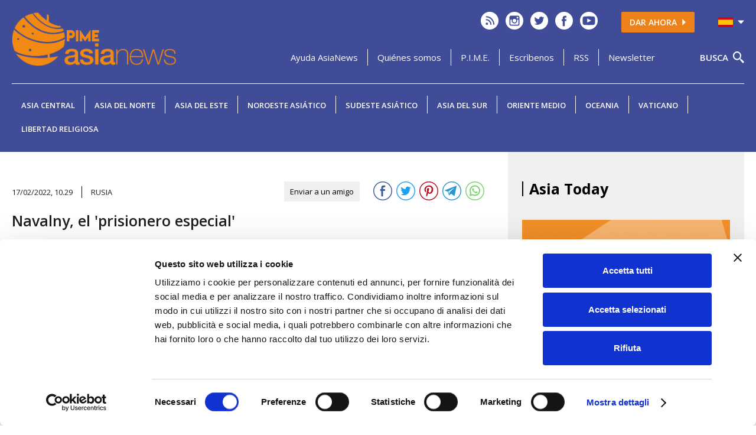

--- FILE ---
content_type: text/html; charset=UTF-8
request_url: https://www.asianews.it/noticias-es/Navalny,-el-prisionero-especial-55166.html
body_size: 18829
content:

					
<!DOCTYPE html>
<html lang="es">
<!-- index2CNEW.inc.html -->

<head>
	<meta charset="utf-8">
	<meta http-equiv="content-type" content="text/html;charset=utf-8">
	<meta http-equiv="Content-Language" content="es">
	<title>RUSIA Navalny, el 'prisionero especial'</title>

	<link rel="apple-touch-icon" sizes="180x180" href="https://www.asianews.it/./personalizzazione/tpl/files/favicon/apple-touch-icon.png">
	<link rel="icon" type="image/png" sizes="32x32" href="https://www.asianews.it/./personalizzazione/tpl/files/favicon/favicon-32x32.png">
	<link rel="icon" type="image/png" sizes="16x16" href="https://www.asianews.it/./personalizzazione/tpl/files/favicon/favicon-16x16.png">
	<link rel="manifest" href="https://www.asianews.it/./personalizzazione/tpl/files/favicon/site.webmanifest">
	<link rel="mask-icon" href="https://www.asianews.it/./personalizzazione/tpl/files/favicon/safari-pinned-tab.svg" color="#32448a">
	<meta name="msapplication-TileColor" content="#32448a">
	<meta name="theme-color" content="#32448a">

	<meta name="author" content="AsiaNews.it">
	<meta name="revisit-after" content="1 day">
	<meta name="robots" content="ALL,INDEX,FOLLOW">
	<meta name="description" content="Nuevo proceso judicial contra el principal opositor de Putin. El tribunal se re&uacute;ne en el centro de detenci&oacute;n donde el bloguero se encuentra detenido, pero excluye a su abogado de las audiencias. El r&eacute;gimen quiere mantener el caso lejos de los reflectores mientras persiste la crisis con Ucrania y Occidente: otra se&ntilde;al de que el r&eacute;gimen de Putin est&aacute; en "estadio terminal".
">
	<meta name="keywords" content="rusia, moscú, aleksei navalny, vladimir putin, juicio, campo de detención, prisión, corrupción, régimen, represión, democracia, guerra, ucrania">
	<meta name="verify-v1" content="LY7JD1Gw58qu/hAUCrtHciMUTz6tW5b1FVcvdvEUGq8=" />
	<meta name="alexaVerifyID" content="tSSB7Oyg09WZrDda_5BQ9PvoNac" />
	<meta name="viewport" content="width=device-width, initial-scale=1">

	
	<meta name="twitter:card" content="summary" />
	<meta name="twitter:site" content="@asianewses" />
	<!-- meta name="twitter:creator" content="" / -->
	<meta property="og:url" content="https://www.asianews.it/noticias-es/Navalny,-el-prisionero-especial-55166.html" />
	<meta property="og:title" content="Navalny, el 'prisionero especial'" />
	<meta property="og:description" content="Nuevo proceso judicial contra el principal opositor de Putin. El tribunal se re&uacute;ne en el centro de detenci&oacute;n donde el bloguero se encuentra detenido, pero excluye a su abogado de las aud" />
	<meta property="og:image" content="https://www.asianews.it/./files/img/size3/" />
	

	<link rel="alternate" type="application/rss+xml" title="" href="https://www.asianews.it/es.xml" />
	<script async type="text/javascript" src="https://www.asianews.it/inc/showme/showme.js"></script>
	
	<link href="https://fonts.googleapis.com/css?family=Open+Sans:300,400,600,700" rel="stylesheet">
	<meta property="og:title" content="RUSIA Navalny, el 'prisionero especial'" />
	<meta property="og:description" content="Nuevo proceso judicial contra el principal opositor de Putin. El tribunal se re&uacute;ne en el centro de detenci&oacute;n donde el bloguero se encuentra detenido, pero excluye a su abogado de las audiencias. El r&eacute;gimen quiere mantener el caso lejos de los reflectores mientras persiste la crisis con Ucrania y Occidente: otra se&ntilde;al de que el r&eacute;gimen de Putin est&aacute; en "estadio terminal".
" />
	<meta property="og:image" content="https://www.asianews.it/files/img/" />

	<script src="https://www.asianews.it/./personalizzazione/tpl/files/libs/jquery/jquery-3.6.0.min.js"></script>
	<script src="https://www.asianews.it/./personalizzazione/tpl/files/libs/jqueryui/jquery-ui.min.js"></script>

	<!-- slick -->
	<link rel="stylesheet" type="text/css" href="https://www.asianews.it/./personalizzazione/tpl/files/slick/slick.css" />
	<link rel="stylesheet" type="text/css" href="https://www.asianews.it/./personalizzazione/tpl/files/slick/slick-theme.css" />

	<!-- sfondo cliccabile gestibile da cp -->
	
	<link rel="stylesheet" href="https://www.asianews.it/./personalizzazione/tpl/files/libs/jqueryui/jquery-ui.min.css">
	<link rel="stylesheet" href="https://www.asianews.it/./personalizzazione/tpl/files/libs/jqueryui/jquery-ui.theme.min.css">
	<script async type='text/javascript' src='https://www.asianews.it/./personalizzazione/tpl/files/datapicker-it.min.js'></script>
	<script async type='text/javascript' src='https://www.asianews.it/./personalizzazione/tpl/files/jquery-ui-i18n.js'></script>
	<link href="https://www.asianews.it/./personalizzazione/tpl/files/font-awesome.min.css" rel="stylesheet" type="text/css" media="all">

	<!-- Lightbox -->
	<link href="https://www.asianews.it/./personalizzazione/tpl/files/lightbox2/css/lightbox.min.css" rel="stylesheet">

	<script src="https://maxcdn.bootstrapcdn.com/bootstrap/3.3.4/js/bootstrap.min.js"></script>
	<script async src="https://www.asianews.it/./personalizzazione/tpl/files/bootstrap_select/js/bootstrap-select.min.js"></script>
	<link rel="stylesheet" href="https://www.asianews.it/./personalizzazione/tpl/files/bootstrap_select/css/bootstrap-select.css">

	<script type="text/javascript">
		$(function () {
			var dateFormat = "dd/mm/yy",
				from = $("#cerca_dfrom").datepicker({
					defaultDate: "+1w",
					//changeMonth: true,
					numberOfMonths: 1
				})
					.on("change", function () {
						to.datepicker("option", "minDate", getDate(this));
					}),
				to = $("#cerca_dto").datepicker({
					defaultDate: "+1w",
					//changeMonth: true,
					numberOfMonths: 1
				})
					.on("change", function () {
						from.datepicker("option", "maxDate", getDate(this));
					});

			function getDate(element) {
				var date;
				try {
					date = $.datepicker.parseDate(dateFormat, element.value);
				} catch (error) {
					date = null;
				}

				return date;
			}
		});
	</script>

	<!-- Main CSS -->
	<link href="https://www.asianews.it/./personalizzazione/tpl/files/css/main.css" rel="stylesheet" type="text/css" media="all">

	<!-- Google Tag Manager -->
	<script>(function (w, d, s, l, i) {
			w[l] = w[l] || []; w[l].push({
				'gtm.start':
					new Date().getTime(), event: 'gtm.js'
			}); var f = d.getElementsByTagName(s)[0],
				j = d.createElement(s), dl = l != 'dataLayer' ? '&l=' + l : ''; j.async = true; j.src =
					'https://www.googletagmanager.com/gtm.js?id=' + i + dl; f.parentNode.insertBefore(j, f);
		})(window, document, 'script', 'dataLayer', 'GTM-MC2MTGC');</script>
	<!-- End Google Tag Manager -->

	<!-- Global site tag (gtag.js) - Google Analytics -->
	<script async src="https://www.googletagmanager.com/gtag/js?id=G-4GLELSBJZ6"></script>
	<script>
		window.dataLayer = window.dataLayer || [];
		function gtag() { dataLayer.push(arguments); }
		gtag('js', new Date());

		gtag('config', 'G-4GLELSBJZ6');
	</script>

	<!-- Google ADS -->
	<script async src="https://pagead2.googlesyndication.com/pagead/js/adsbygoogle.js?client=ca-pub-5927891630900821"
		crossorigin="anonymous"></script>
	<!-- End Google ADS -->

	<!-- Facebook Pixel Code
		<script>
		!function(f,b,e,v,n,t,s)
		{if(f.fbq)return;n=f.fbq=function(){n.callMethod?
		n.callMethod.apply(n,arguments):n.queue.push(arguments)};
		if(!f._fbq)f._fbq=n;n.push=n;n.loaded=!0;n.version='2.0';
		n.queue=[];t=b.createElement(e);t.async=!0;
		t.src=v;s=b.getElementsByTagName(e)[0];
		s.parentNode.insertBefore(t,s)}(window, document,'script',
		'https://connect.facebook.net/en_US/fbevents.js');
		fbq('init', '203393283579730');
		fbq('track', 'PageView');
		</script>
		<noscript><img height="1" width="1" style="display:none"
		src="https://www.facebook.com/tr?id=203393283579730&ev=PageView&noscript=1"
		/></noscript>
		End Facebook Pixel Code -->

		<script id="Cookiebot" src="https://consent.cookiebot.com/uc.js" data-cbid="15db62cb-10b2-4acb-8016-be40b6d165a4" data-blockingmode="auto" type="text/javascript"></script>
</head>

<body>
	<!-- Google Tag Manager (noscript) -->
	<noscript><iframe src="https://www.googletagmanager.com/ns.html?id=GTM-MC2MTGC" height="0" width="0"
			style="display:none;visibility:hidden"></iframe></noscript>
	<!-- End Google Tag Manager (noscript) -->

	<!-- Main content -->
	<div>

		<!-- Navbar -->
		<div class="cont_top_lightblue main_navbar">
			<div class="wrap">

				<div id="top">

					<!-- Bottone menu mobile -->
					<div id="menu_mobi">
						<a href="#top_menu_mobi">
							<img src="/./personalizzazione/tpl/files/menu_mobi.svg">
						</a>
					</div>

					<!-- Logo -->
					<div id="logo">
						<a href="https://www.asianews.it/es.html" title="Homepage AsiaNews">
							<img src="/./personalizzazione/tpl/files/logo.jpg" alt="AsiaNews">
						</a>
					</div>

					<!-- Contenuto destra -->
					<div id="nav_dx">

						<!-- Riga Social + Dona ora + Selettore lingua -->
						<div class="social_dona_lang">

							<!-- Elenco social -->
							<ul id="social_top_nav">
								<!-- RSS -->
								<li>
									<a href="https://www.asianews.it/es.xml" title="Feed RSS" target="_blank">
										<svg xmlns="http://www.w3.org/2000/svg" width="30" height="30" viewBox="0 0 30 30">
											<path
												d="M15,30A15,15,0,0,1,9.161,1.179,15,15,0,0,1,20.839,28.821,14.906,14.906,0,0,1,15,30ZM10.312,18.189a1.977,1.977,0,1,0,1.978,1.978A1.98,1.98,0,0,0,10.312,18.189ZM8.643,7.314V9.25A12.6,12.6,0,0,1,21.229,21.837h1.936a14.412,14.412,0,0,0-1.143-5.647A14.521,14.521,0,0,0,8.643,7.314Zm0,4.84v1.937a7.755,7.755,0,0,1,7.745,7.746h1.937a9.694,9.694,0,0,0-9.682-9.683Z"
												fill="#fff" />
										</svg>
									</a>
								</li>
								<!-- Instagram -->
								<li>
									<a href="https://www.instagram.com/asianews.it/" title="Instagram" target="_blank"
										rel="nofollow noreferrer noopener">
										<svg id="Raggruppa_1" data-name="Raggruppa 1" xmlns="http://www.w3.org/2000/svg" width="30"
											height="30" viewBox="0 0 30 30">
											<path d="M22.859,25.862a3,3,0,1,0-3-3A3.008,3.008,0,0,0,22.859,25.862Z"
												transform="translate(-7.859 -7.859)" fill="#fff" />
											<path d="M33.783,16.852V13.96h-.376l-2.516.008.01,2.892Z" transform="translate(-12.226 -5.525)"
												fill="#fff" />
											<path
												d="M15,0A15,15,0,1,0,30,15,15.017,15.017,0,0,0,15,0Zm8.531,13.25v6.985a3.3,3.3,0,0,1-3.3,3.3H9.766a3.3,3.3,0,0,1-3.3-3.3V9.767a3.3,3.3,0,0,1,3.3-3.3H20.233a3.3,3.3,0,0,1,3.3,3.3Z"
												fill="#fff" />
											<path
												d="M24.992,23.679A4.666,4.666,0,1,1,16,21.929H13.457v6.985a1.635,1.635,0,0,0,1.635,1.634H25.559a1.635,1.635,0,0,0,1.635-1.634V21.929H24.646A4.6,4.6,0,0,1,24.992,23.679Z"
												transform="translate(-5.326 -8.679)" fill="#fff" />
										</svg>
									</a>
								</li>
								<!-- Twitter -->
								<li>
									<a href="https://www.twitter.com/AsiaNewses" title="Twitter" target="_blank"
										rel="nofollow noreferrer noopener">
										<svg xmlns="http://www.w3.org/2000/svg" width="30" height="30" viewBox="0 0 30 30">
											<path
												d="M15,0A15,15,0,1,0,30,15,15.017,15.017,0,0,0,15,0Zm6.692,11.567c.007.149.01.3.01.448A9.821,9.821,0,0,1,6.586,20.287a6.971,6.971,0,0,0,5.112-1.43,3.456,3.456,0,0,1-3.225-2.4,3.466,3.466,0,0,0,1.559-.058,3.453,3.453,0,0,1-2.769-3.385c0-.015,0-.03,0-.044a3.438,3.438,0,0,0,1.563.431A3.458,3.458,0,0,1,7.757,8.794,9.8,9.8,0,0,0,14.873,12.4a3.455,3.455,0,0,1,5.883-3.15,6.891,6.891,0,0,0,2.193-.838,3.468,3.468,0,0,1-1.52,1.91,6.864,6.864,0,0,0,1.983-.543A6.945,6.945,0,0,1,21.692,11.567Z"
												fill="#fff" />
										</svg>
									</a>
								</li>
								<!-- Facebook -->
								<li>
									<a href="https://www.facebook.com/asianewses" title="Facebook" target="_blank"
										rel="nofollow noreferrer noopener">
										<svg id="asia-facebook" xmlns="http://www.w3.org/2000/svg" width="30" height="30"
											viewBox="0 0 30 30">
											<path
												d="M15,0A15,15,0,1,0,30,15,15.017,15.017,0,0,0,15,0Zm3.73,15.528H16.29v8.7H12.674v-8.7H10.955V12.454h1.719V10.465a3.391,3.391,0,0,1,3.649-3.649l2.68.01V9.81H17.058a.736.736,0,0,0-.767.837v1.807h2.755Z"
												fill="#fff" />
										</svg>
									</a>
								</li>
								<!-- YouTube -->
								<li>
									<a href="https://www.youtube.com/channel/UC5zE9XD-4ynFhugu1-Dflnw" title="YouTube" target="_blank"
										rel="nofollow noreferrer noopener">
										<svg xmlns="http://www.w3.org/2000/svg" width="30" height="30" viewBox="0 0 30 30">
											<path d="M39.969,43.769,46.7,40.277l-6.734-3.513Z" transform="translate(-27.702 -25.481)"
												fill="#fff" />
											<path
												d="M15,0A15,15,0,1,0,30,15,15,15,0,0,0,15,0ZM25.22,20.007a2.676,2.676,0,0,1-2.29,2.081A71.033,71.033,0,0,1,15,22.381a71.06,71.06,0,0,1-7.932-.294,2.674,2.674,0,0,1-2.289-2.081A22.675,22.675,0,0,1,4.409,15a22.674,22.674,0,0,1,.374-5.007A2.675,2.675,0,0,1,7.071,7.912,71.133,71.133,0,0,1,15,7.618a71.1,71.1,0,0,1,7.931.293,2.675,2.675,0,0,1,2.29,2.081A22.672,22.672,0,0,1,25.59,15,22.674,22.674,0,0,1,25.22,20.007Z"
												fill="#fff" />
										</svg>
									</a>
								</li>
								<!-- Telegram -->
								
							</ul>

							<!-- Bottone donazioni -->
							<a id="dona_button" href="https://dona.centropime.org/asianews/" title="Dar ahora" target="_blank"
								rel="nofollow noopener noreferrer">
								Dar ahora
								<svg xmlns="http://www.w3.org/2000/svg" width="8" height="16" viewBox="0 0 8 16">
									<path d="M8,0l8,8H0Z" transform="translate(8) rotate(90)" fill="#fff" />
								</svg>
							</a>

							<!-- Selettore lingua -->
							<div id="flag">
								<div id="lingua_attiva">
									<img src="https://www.asianews.it/./personalizzazione/tpl/files/img/lang/es_sel.svg" />
									<svg xmlns="http://www.w3.org/2000/svg" width="13" height="7" viewBox="0 0 13 7">
										<path d="M6.207.316a.4.4,0,0,1,.586,0l5.583,6.012A.4.4,0,0,1,12.083,7H.917a.4.4,0,0,1-.293-.672Z"
											transform="translate(13 7) rotate(180)" fill="#fff" />
									</svg>
									<div id="lingueSelect"><a href='/notizie-it/Naval’nyj,-il-‘prigioniero-speciale’-55166.html'><img src='/./personalizzazione/tpl/files/img/lang/it.svg' border=0></a> <a href='/news-en/Navalnyj,-the-special-prisoner-55166.html'><img src='/./personalizzazione/tpl/files/img/lang/en.svg' border=0></a> <a href='/news-zh/纳瓦尼，“特殊的囚犯”-55166.html'><img src='/./personalizzazione/tpl/files/img/lang/zh.svg' border=0></a> <a href='/noticias-es/Navalny,-el-prisionero-especial-55166.html'></a> </div>
								</div>
							</div>

						</div>

						<!-- Riga alcune voci menu + Cerca -->
						<nav>

							<!-- Voci menu -->
							<ul>
								<li>
									<div id="menu_top">
	
	<div><a href="https://www.asianews.it/es/Ayuda-AsiaNews.html" id="" >Ayuda AsiaNews</a></div>
	
	<div><a href="https://www.asianews.it/es/QuiÃ©nes-somos.html" id="" >Quiénes somos</a></div>
	
	<div><a href="http://www.pime.org/" id="" >P.I.M.E.</a></div>
	
	<div><a href="mailto:desk@asianews.it" id="" >Escrìbenos</a></div>
	
	<div><a href="http://www.asianews.it/es.xml" id="" >RSS</a></div>
	
	<div><a href="http://www.asianews.it/list/subscribe-es.html" id="" >Newsletter</a></div>
	
</div>

								</li>
							</ul>

							<!-- Cerca - Bottone -->
							<button id="btn_search">
								<span>Busca</span>
								<svg xmlns="http://www.w3.org/2000/svg" width="19.06" height="19.062" viewBox="0 0 19.06 19.062">
									<path
										d="M19.023,16.977q-.7-.673-1.367-1.384c-.372-.378-.6-.653-.6-.653L14.26,13.6a7.011,7.011,0,1,0-.657.658l1.337,2.8s.275.224.653.6.9.854,1.384,1.367l1.358,1.392.6.646,2.121-2.121-.646-.6C20.035,17.965,19.529,17.471,19.023,16.977ZM9,14a5,5,0,1,1,5-5A5.006,5.006,0,0,1,9,14Z"
										transform="translate(-2 -2)" fill="#fff" />
								</svg>
							</button>

							<!-- Cerca wrapper -->
							<div id="cerca_wrapper">
								<div class="wrap">
									<form action="/index.php?l=es" method="GET">
										<input type="text" name="dacercareasia" autocomplete="off" placeholder="Busca...">
										<div class="src_inp_datainizio"><input type='text' name='cerca_dfrom' id='cerca_dfrom'
												value='' placeholder="Fecha de inicio (dd/mm/yyyy)"></div>
										<div class="src_inp_datafine"><input type='text' name='cerca_dto' id='cerca_dto'
												value='' placeholder="Fecha de finalización (dd/mm/yyyy)"></div>
										<!--<div class="src_inp_areageo"><select name='cerca_geo' class='selectpicker form-control'><option value=''>área geográfica</option><option value='8'>Afghanistan</option><option value='9'>Armenia</option><option value='3'>Asia Central</option><option value='6'>Asia del Este</option><option value='4'>Asia del Norte</option><option value='2'>Asia del Sur</option><option value='10'>Azerbaijan</option><option value='11'>Bahrain</option><option value='12'>Bangladesh</option><option value='13'>Bhutan</option><option value='14'>Brunei</option><option value='16'>Cambodia</option><option value='17'>China</option><option value='18'>East Timor</option><option value='19'>Georgia</option><option value='58'>Hong Kong</option><option value='20'>India</option><option value='21'>Indonesia</option><option value='22'>Iran</option><option value='23'>Iraq</option><option value='24'>Israel</option><option value='25'>Japan</option><option value='59'>Jordan</option><option value='26'>Kazakhstan</option><option value='29'>Kuwait</option><option value='30'>Kyrgyzstan</option><option value='31'>Laos</option><option value='32'>Lebanon</option><option value='33'>Macau</option><option value='34'>Malaysia</option><option value='35'>Mongolia</option><option value='15'>Myanmar</option><option value='36'>Nepal</option><option value='7'>Noroeste Asiático</option><option value='27'>North Korea</option><option value='73'>Oceania</option><option value='37'>Oman</option><option value='1'>Oriente Medio</option><option value='38'>Pakistan</option><option value='57'>Palestine</option><option value='39'>Philippines</option><option value='40'>Qatar</option><option value='41'>Russia</option><option value='42'>Saudi Arabia</option><option value='43'>Singapore</option><option value='28'>South Korea</option><option value='44'>Sri Lanka</option><option value='5'>Sudeste Asiático</option><option value='45'>Syria</option><option value='46'>Taiwan</option><option value='47'>Tajikistan</option><option value='48'>Thailand</option><option value='49'>Turkey</option><option value='50'>Turkmenistan</option><option value='51'>United Arab Emirates</option><option value='52'>Uzbekistan</option><option value='53'>Vietnam</option><option value='54'>Yemen</option></select></div>-->
										<div id="src_captcha_button">
											
											<div class="src_inp_captcha">
												<div class="g-recaptcha" data-sitekey="6LcjGD8iAAAAADlSIFw2lI6SjPwSIjfdPn91m24D"></div>
											</div>
											
										</div>
										<input type="submit" value="Busca">
									</form>
									<button>&times;</button>
								</div>
							</div>

						</nav>

					</div>

				</div>

				<hr>

				<!-- Navbar aree geografiche -->
				<div id="aree_geo_wrap">
					<div id="aree_geografiche_mob">Zonas geográficas <i id="arrow_geo" class="fa fa-angle-down"></i></div>
					<nav id="aree_geografiche">
<div class="areegeo_list_sub">
	<a href="https://www.asianews.it/geo-es/Asia-Central-3.html" id="">Asia Central</a>
	<div id="geoSelect" style="">
		
		<div id="geoSelect_list"><a href="https://www.asianews.it/geo-es/Kazakhstan-26.html" id="">Kazakhstan</a></div>
		<div id="geoSelect_list"><a href="https://www.asianews.it/geo-es/Kyrgyzstan-30.html" id="">Kyrgyzstan</a></div>
		<div id="geoSelect_list"><a href="https://www.asianews.it/geo-es/Tajikistan-47.html" id="">Tajikistan</a></div>
		<div id="geoSelect_list"><a href="https://www.asianews.it/geo-es/Turkmenistan-50.html" id="">Turkmenistan</a></div>
		<div id="geoSelect_list"><a href="https://www.asianews.it/geo-es/Uzbekistan-52.html" id="">Uzbekistan</a></div>
	</div>
</div>

<div class="areegeo_list_sub">
	<a href="https://www.asianews.it/geo-es/Asia-del-Norte-4.html" id="">Asia del Norte</a>
	<div id="geoSelect" style="">
		
		<div id="geoSelect_list"><a href="https://www.asianews.it/geo-es/Mongolia-35.html" id="">Mongolia</a></div>
		<div id="geoSelect_list"><a href="https://www.asianews.it/geo-es/Russia-41.html" id="">Russia</a></div>
	</div>
</div>

<div class="areegeo_list_sub">
	<a href="https://www.asianews.it/geo-es/Asia-del-Este-6.html" id="">Asia del Este</a>
	<div id="geoSelect" style="">
		
		<div id="geoSelect_list"><a href="https://www.asianews.it/geo-es/China-17.html" id="">China</a></div>
		<div id="geoSelect_list"><a href="https://www.asianews.it/geo-es/North-Korea-27.html" id="">North Korea</a></div>
		<div id="geoSelect_list"><a href="https://www.asianews.it/geo-es/South-Korea-28.html" id="">South Korea</a></div>
		<div id="geoSelect_list"><a href="https://www.asianews.it/geo-es/Japan-25.html" id="">Japan</a></div>
		<div id="geoSelect_list"><a href="https://www.asianews.it/geo-es/Hong-Kong-58.html" id="">Hong Kong</a></div>
		<div id="geoSelect_list"><a href="https://www.asianews.it/geo-es/Macau-33.html" id="">Macau</a></div>
		<div id="geoSelect_list"><a href="https://www.asianews.it/geo-es/Taiwan-46.html" id="">Taiwan</a></div>
	</div>
</div>

<div class="areegeo_list_sub">
	<a href="https://www.asianews.it/geo-es/Noroeste-Asiático-7.html" id="">Noroeste Asiático</a>
	<div id="geoSelect" style="">
		
		<div id="geoSelect_list"><a href="https://www.asianews.it/geo-es/Armenia-9.html" id="">Armenia</a></div>
		<div id="geoSelect_list"><a href="https://www.asianews.it/geo-es/Azerbaijan-10.html" id="">Azerbaijan</a></div>
		<div id="geoSelect_list"><a href="https://www.asianews.it/geo-es/Georgia-19.html" id="">Georgia</a></div>
	</div>
</div>

<div class="areegeo_list_sub">
	<a href="https://www.asianews.it/geo-es/Sudeste-Asiático-5.html" id="">Sudeste Asiático</a>
	<div id="geoSelect" style="">
		
		<div id="geoSelect_list"><a href="https://www.asianews.it/geo-es/Brunei-14.html" id="">Brunei</a></div>
		<div id="geoSelect_list"><a href="https://www.asianews.it/geo-es/Cambodia-16.html" id="">Cambodia</a></div>
		<div id="geoSelect_list"><a href="https://www.asianews.it/geo-es/Philippines-39.html" id="">Philippines</a></div>
		<div id="geoSelect_list"><a href="https://www.asianews.it/geo-es/Indonesia-21.html" id="">Indonesia</a></div>
		<div id="geoSelect_list"><a href="https://www.asianews.it/geo-es/Laos-31.html" id="">Laos</a></div>
		<div id="geoSelect_list"><a href="https://www.asianews.it/geo-es/Malaysia-34.html" id="">Malaysia</a></div>
		<div id="geoSelect_list"><a href="https://www.asianews.it/geo-es/Myanmar-15.html" id="">Myanmar</a></div>
		<div id="geoSelect_list"><a href="https://www.asianews.it/geo-es/Singapore-43.html" id="">Singapore</a></div>
		<div id="geoSelect_list"><a href="https://www.asianews.it/geo-es/East-Timor-18.html" id="">East Timor</a></div>
		<div id="geoSelect_list"><a href="https://www.asianews.it/geo-es/Thailand-48.html" id="">Thailand</a></div>
		<div id="geoSelect_list"><a href="https://www.asianews.it/geo-es/Vietnam-53.html" id="">Vietnam</a></div>
	</div>
</div>

<div class="areegeo_list_sub">
	<a href="https://www.asianews.it/geo-es/Asia-del-Sur-2.html" id="">Asia del Sur</a>
	<div id="geoSelect" style="">
		
		<div id="geoSelect_list"><a href="https://www.asianews.it/geo-es/Afghanistan-8.html" id="">Afghanistan</a></div>
		<div id="geoSelect_list"><a href="https://www.asianews.it/geo-es/Bangladesh-12.html" id="">Bangladesh</a></div>
		<div id="geoSelect_list"><a href="https://www.asianews.it/geo-es/Bhutan-13.html" id="">Bhutan</a></div>
		<div id="geoSelect_list"><a href="https://www.asianews.it/geo-es/India-20.html" id="">India</a></div>
		<div id="geoSelect_list"><a href="https://www.asianews.it/geo-es/Nepal-36.html" id="">Nepal</a></div>
		<div id="geoSelect_list"><a href="https://www.asianews.it/geo-es/Pakistan-38.html" id="">Pakistan</a></div>
		<div id="geoSelect_list"><a href="https://www.asianews.it/geo-es/Sri-Lanka-44.html" id="">Sri Lanka</a></div>
	</div>
</div>

<div class="areegeo_list_sub">
	<a href="https://www.asianews.it/geo-es/Oriente-Medio-1.html" id="">Oriente Medio</a>
	<div id="geoSelect" style="">
		
		<div id="geoSelect_list"><a href="https://www.asianews.it/geo-es/Saudi-Arabia-42.html" id="">Saudi Arabia</a></div>
		<div id="geoSelect_list"><a href="https://www.asianews.it/geo-es/Bahrain-11.html" id="">Bahrain</a></div>
		<div id="geoSelect_list"><a href="https://www.asianews.it/geo-es/United-Arab-Emirates-51.html" id="">United Arab Emirates</a></div>
		<div id="geoSelect_list"><a href="https://www.asianews.it/geo-es/Jordan-59.html" id="">Jordan</a></div>
		<div id="geoSelect_list"><a href="https://www.asianews.it/geo-es/Iran-22.html" id="">Iran</a></div>
		<div id="geoSelect_list"><a href="https://www.asianews.it/geo-es/Iraq-23.html" id="">Iraq</a></div>
		<div id="geoSelect_list"><a href="https://www.asianews.it/geo-es/Israel-24.html" id="">Israel</a></div>
		<div id="geoSelect_list"><a href="https://www.asianews.it/geo-es/Kuwait-29.html" id="">Kuwait</a></div>
		<div id="geoSelect_list"><a href="https://www.asianews.it/geo-es/Lebanon-32.html" id="">Lebanon</a></div>
		<div id="geoSelect_list"><a href="https://www.asianews.it/geo-es/Oman-37.html" id="">Oman</a></div>
		<div id="geoSelect_list"><a href="https://www.asianews.it/geo-es/Palestine-57.html" id="">Palestine</a></div>
		<div id="geoSelect_list"><a href="https://www.asianews.it/geo-es/Qatar-40.html" id="">Qatar</a></div>
		<div id="geoSelect_list"><a href="https://www.asianews.it/geo-es/Syria-45.html" id="">Syria</a></div>
		<div id="geoSelect_list"><a href="https://www.asianews.it/geo-es/Turkey-49.html" id="">Turkey</a></div>
		<div id="geoSelect_list"><a href="https://www.asianews.it/geo-es/Yemen-54.html" id="">Yemen</a></div>
	</div>
</div>

<div class="areegeo_list">
	<a href="https://www.asianews.it/geo-es/Oceania-73.html" id="">Oceania</a>
	<div id="geoSelect" style="display:none;">
		
	</div>
</div>

<div class="areegeo_list">
	<a href="https://www.asianews.it/theme-es/Vaticano-2.html" id="">Vaticano</a>
	<div id="geoSelect" style="display:none;">
		
	</div>
</div>

<div class="areegeo_list">
	<a href="https://www.asianews.it/theme-es/Libertad-religiosa-8.html" id="">Libertad religiosa</a>
	<div id="geoSelect" style="display:none;">
		
	</div>
</div>
</nav>
				</div>

			</div>
		</div>


		<div class="cont_white index2C_article">
			<div class="wrap">
				<article id="testo2">
					<script type="text/javascript" language="javascript">
	//Variabili ------------------------------------------------------------------------------------------------------------------------------------------
	var http_request = false;

	//Richiesta dei dati ---------------------------------------------------------------------------------------------------------------------------------
	function makeRequest(url, getvar, funzione) {
		http_request = false;
		if (window.XMLHttpRequest) { // Mozilla, Safari,...
			http_request = new XMLHttpRequest();
			if (http_request.overrideMimeType) {
				//http_request.overrideMimeType('text/xml');
				// See note below about this line
			}
		} else if (window.ActiveXObject) { // IE
			try {
				http_request = new ActiveXObject("Msxml2.XMLHTTP");
			} catch (e) {
				try {
					http_request = new ActiveXObject("Microsoft.XMLHTTP");
				} catch (e) { }
			}
		}

		if (!http_request) {
			alert('Giving up :( Cannot create an XMLHTTP instance');
			return false;
		}

		http_request.onreadystatechange = funzione;

		if (getvar == "inviadunamico") {
			mag = document.inviadunamico.mag.value;
			emailto = document.inviadunamico.emailto.value;
			emailfrom = document.inviadunamico.emailfrom.value;
			nome = document.inviadunamico.namefrom.value;
			messaggio = document.inviadunamico.messaggiofrom.value;
			cv = document.inviadunamico.codiceverificaV.value;
			url = url + "&mag=" + mag + "&emailto=" + emailto + "&emailfrom=" + emailfrom + "&nome=" + nome + "&messaggio=" + messaggio + "&cv=" + cv;
		}

		http_request.open('POST', url, true);
		http_request.setRequestHeader('Content-Type', 'application/x-www-form-urlencoded');
		http_request.send(getvar);

	}
	//Stampa dei dati per l'aggiunta del commento ----------------------------------------------------------------------------------------------------------	
	function alertContents() {
		if (http_request.readyState == 4) {
			if (http_request.status == 200) {

				var string_risp = new String(http_request.responseText);
				var array_risp = new Array();
				array_risp = string_risp.split("+");

				var private = new String("[<a href=''>Modifica i tuoi dati</a>] [<a href=''>Cancellati</a>] [<a href=''>Mercatino</a>] [<a href=''>Lavoro</a>] [esci]");
				document.getElementById("commento_inserito").innerHTML = http_request.responseText;

				if (array_risp[2] == 1) {
					document.getElementById("addcommento").innerHTML = "";
				}

				document.addcommento.codiceverificaV.value = "";

				if (array_risp[1] == 1) {
					document.getElementById("login_commentoB").innerHTML = "";
					document.getElementById("private").innerHTML = private;
				}

				if (navigator.appName == "Microsoft Internet Explorer") {
					var imgcodice = document.getElementById("codice");
					imgcodice.src = "https://www.asianews.it/inc/lib/private/codiceverifica.php";
					var imgcodice2 = document.getElementById("codice2");
					imgcodice2.src = "https://www.asianews.it/inc/lib/private/codiceverifica.php";
				} else {
					document.getElementById("codiceverifica").innerHTML = '<img id="codice2" src="https://www.asianews.it/inc/lib/private/codiceverifica.php" width="120" height="40">';
					document.getElementById("codiceverifica2").innerHTML = '<img id="codice2" src="https://www.asianews.it/inc/lib/private/codiceverifica.php" width="120" height="40">';
				}

			} else {
                /*alert("mmh... problema con la richiesta http:// Oo");*/ location.reload(true);

			}
		} else {
			document.getElementById("commento_inserito").innerHTML = "<table><tr><td><img height='20px' src='https://www.asianews.it/./personalizzazione/tpl/files/loading.gif' alt=''></td><td>caricamento</td></tr></table>";
		}
	}
	//Stampa dei dati per l'invio ad un amico -------------------------------------------------------------------------------------------------------------	
	function alertAmico() {
		if (http_request.readyState == 4) {
			if (http_request.status == 200) {

				document.getElementById("risultato_inviadunamico").innerHTML = http_request.responseText;
				document.getElementById("risultato_inviadunamico").style.display = "block";

				/*var string_risp = new String(http_request.responseText);
				var array_risp = new Array();
				array_risp = string_risp.split("+"); //+
			  
				if(array_risp[1]==1){
			document.inviadunamico.emailto.value="";
			document.inviadunamico.emailfrom.value="";
			document.inviadunamico.namefrom.value="";
			document.inviadunamico.messaggiofrom.value="";
	}*/

				if (navigator.appName == "Microsoft Internet Explorer") {
					var imgcodice = document.getElementById("codice");
					imgcodice.src = "https://www.asianews.it/inc/lib/private/codiceverifica.php";
					var imgcodice2 = document.getElementById("codice2");
					imgcodice2.src = "https://www.asianews.it/inc/lib/private/codiceverifica.php";
				} else {
					document.getElementById("codiceverifica").innerHTML = '<img id="codice2" src="https://www.asianews.it/inc/lib/private/codiceverifica.php" width="120" height="40">';
					document.getElementById("codiceverifica2").innerHTML = '<img id="codice2" src="https://www.asianews.it/inc/lib/private/codiceverifica.php" width="120" height="40">';
				}
				document.inviadunamico.codiceverificaV.value = "";

			} else {
				alert('There was a problem with the request.');

			}
		} else {
			document.getElementById("risultato_inviadunamico").innerHTML = "<table><tr><td><img height='20px' src='https://www.asianews.it/./personalizzazione/tpl/files/loading.gif' alt=''></td><td>caricamento</td></tr></table>";
			document.getElementById("spazio").innerHTML = "";
			document.getElementById("inviadunamico").style.display = "none";
			document.getElementById("risultato_inviadunamico").style.display = "block";
		}
	}
//----------------------------------------------------------------------------------------------------------------------------------------------------
	//quando fai chiudi inviadunamico poi ripristina la form
//----------------------------------------------------------------------------------------------------------------------------------------------------
</script>




<div style="width:100%;float:left;margin-bottom:10px;">
	<div id="det_article_data">17/02/2022, 10.29</div>
	<div id="det_article_areegeo">RUSIA</div>
	<div id="det_article_share">
		<a href="http://www.facebook.com/sharer.php?u=https://www.asianews.it/noticias-es/Navalny,-el-'prisionero-especial'-55166.html&t=Navalny%2C+el+%27prisionero+especial%27" target="_blank"><img
				src="/./personalizzazione/tpl/files/fb_share.svg"></a>
		<a href="https://twitter.com/share?url=https://www.asianews.it/noticias-es/Navalny,-el-'prisionero-especial'-55166.html&text=Navalny%2C+el+%27prisionero+especial%27&via=asianews" target="_blank"><img
				src="/./personalizzazione/tpl/files/tw_share.svg"></a>
		<a href="https://pinterest.com/pin/create/bookmarklet/?media=&url=https://www.asianews.it/noticias-es/Navalny,-el-'prisionero-especial'-55166.html&is_video=&description=Navalny%2C+el+%27prisionero+especial%27"
			target="_blank"><img src="/./personalizzazione/tpl/files/pin_share.svg"></a>
		<a href="https://telegram.me/share/url?url=https://www.asianews.it/noticias-es/Navalny,-el-'prisionero-especial'-55166.html"><img src="/./personalizzazione/tpl/files/telegram_share.svg"></a>
		<a href="whatsapp://send?text=https://www.asianews.it/noticias-es/Navalny,-el-'prisionero-especial'-55166.html"><img src="/./personalizzazione/tpl/files/whatsapp_share.svg"></a>
		<!--<a href="http://www.tumblr.com/share/link?url=https://www.asianews.it/noticias-es/Navalny,-el-'prisionero-especial'-55166.html&name=Navalny%2C+el+%27prisionero+especial%27" target="_blank"><img src="/./personalizzazione/tpl/files/tumblr_share.png" style="height:22px;margin:1px;"></a>-->
	</div>
	<div id="det_article_top"><a href="javascript:openForm()">Enviar a un amigo</a></div>
</div>
<h1 style="text-align:left;line-height:150%;font-weight:600;">Navalny, el 'prisionero especial'</h1>
<div id="det_article_autore">de Vladimir Rozanskij</div>

<div id="det_article_sommario"><p>Nuevo proceso judicial contra el principal opositor de Putin. El tribunal se re&uacute;ne en el centro de detenci&oacute;n donde el bloguero se encuentra detenido, pero excluye a su abogado de las audiencias. El r&eacute;gimen quiere mantener el caso lejos de los reflectores mientras persiste la crisis con Ucrania y Occidente: otra se&ntilde;al de que el r&eacute;gimen de Putin est&aacute; en "estadio terminal".</p>
</div>





<div id="det_article_image">
	<div id="det_article_img1"></div>
	<div style="width:100%;float:left;">
		<div id="det_article_img234">
			<div id="det_article_img2"></div>
			<div id="det_article_img3"></div>
			<div id="det_article_img4"></div>
		</div>
	</div>
	<!-- BEGIN pintimage1 
	<a href="https://pinterest.com/pin/create/bookmarklet/?media=&url=https://www.asianews.it/noticias-es/Navalny,-el-'prisionero-especial'-55166.html&is_video=&description=Navalny%2C+el+%27prisionero+especial%27" target="_blank"><img src="/./personalizzazione/tpl/files/pin_share.png" style="height:22px;"></a>
	END pintimage1 -->
	<!-- BEGIN pintimage2 
	<a href="https://pinterest.com/pin/create/bookmarklet/?media=&url=https://www.asianews.it/noticias-es/Navalny,-el-'prisionero-especial'-55166.html&is_video=&description=Navalny%2C+el+%27prisionero+especial%27" target="_blank"><img src="/./personalizzazione/tpl/files/pin_share.png" style="height:22px;"></a>
	END pintimage2 -->
	<!-- BEGIN pintimage3 
	<a href="https://pinterest.com/pin/create/bookmarklet/?media=&url=https://www.asianews.it/noticias-es/Navalny,-el-'prisionero-especial'-55166.html&is_video=&description=Navalny%2C+el+%27prisionero+especial%27" target="_blank"><img src="/./personalizzazione/tpl/files/pin_share.png" style="height:22px;"></a>
	END pintimage3 -->
	<!-- BEGIN pintimage4 
	<a href="https://pinterest.com/pin/create/bookmarklet/?media=&url=https://www.asianews.it/noticias-es/Navalny,-el-'prisionero-especial'-55166.html&is_video=&description=Navalny%2C+el+%27prisionero+especial%27" target="_blank"><img src="/./personalizzazione/tpl/files/pin_share.png" style="height:22px;"></a>
	END pintimage4 -->
</div>

<div id="det_article_text">
	<p>Mosc&uacute; (AsiaNews) &ndash;&nbsp; El principal opositor de Putin, Aleksei Navalny, languidece desde hace un a&ntilde;o en la colonia penal N&ordm; 2 de Pokrov, en la provincia de Vladimir, a poco m&aacute;s de 100 kil&oacute;metros de la capital. Fue condenado a dos a&ntilde;os de prisi&oacute;n (y luego a un tercero) por el llamado "caso Yves Rocher", en el que se lo acusa de apropiaci&oacute;n de fondos de manera ilegal. Ahora, Navalny est&aacute; siendo nuevamente procesado por cargos de fraude y ofensa a la corte en juicios anteriores.</p>

<p>La novedad es que el tribunal moscovita de Lefortovo, que lleva adelante los procesos contra el bloguero opositor a Putin, decidi&oacute; trasladarse directamente al centro penitenciario de Vladimir. Ni siquiera consider&oacute; recurrir a la tecnolog&iacute;a para celebrar la audiencia a distancia, por temor a posibles manifestaciones de partidarios ante sus puertas. La decisi&oacute;n es casi in&eacute;dita en Rusia, y muestra una inesperada debilidad por parte de quienes deber&iacute;an velar por el orden, cuando las manifestaciones p&uacute;blicas pr&aacute;cticamente han desaparecido en Rusia debido a la constante represi&oacute;n. Hasta otro opositor hist&oacute;rico de Putin, Mija&iacute;l Jodorkovski, hab&iacute;a sido llevado a los tribunales, a&uacute;n luego de ser encarcelado en uno de los peores campos de detenci&oacute;n siberianos.</p>

<p>El tribunal deneg&oacute; la solicitud del abogado de Navalny, Vladimir Voronin, quien hab&iacute;a pedido participar en la audiencia. Sin embargo, en el &uacute;ltimo momento dej&oacute; entrar a su esposa Julia, que pudo volver a abrazar a Aleksei despu&eacute;s de mucho tiempo, ya que las visitas a los campos de detenci&oacute;n son bastante problem&aacute;ticas. El propio Navalny intervino para decir que "ya estamos llegando al nivel del sistema judicial de Bielorrusia... Ni siquiera en la Uni&oacute;n Sovi&eacute;tica se llevaban a cabo juicios a domicilio. Desde que volv&iacute; de Alemania, me procesaron siempre fuera de la sede judicial, no entiendo por qu&eacute; contin&uacute;an viniendo y siempre est&aacute;n cerca de m&iacute;&#39;.</p>

<p>Navalny concluy&oacute; diciendo: "quiero un juicio abierto, al que la gente pueda asistir y que tambi&eacute;n pueda ser transmitido por streaming; quiero ser un &#39;zek&#39; [preso] normal, y ser juzgado seg&uacute;n los procedimientos normales".</p>

<p>La nueva acusaci&oacute;n de fraude contra el fundador del Fondo de Lucha contra la&nbsp; Corrupci&oacute;n (FBK) se present&oacute; el a&ntilde;o pasado. Seg&uacute;n la versi&oacute;n de los investigadores, Navalny se apropi&oacute; indebidamente de dos millones y medio de rublos (algo m&aacute;s de 30.000 euros) depositados en el FBK y arriesga 15 a&ntilde;os de prisi&oacute;n. Las actas muestran que las sumas malversadas deb&iacute;an utilizarse para los fines del fondo en cuesti&oacute;n. Las "v&iacute;ctimas del fraude" -que la investigaci&oacute;n nombra- son cuatro personajes bastante dudosos:&nbsp; la prensa se refiere a ellos como "el fontanero millonario, el falso jubilado y los rehenes del tribunal", que habr&iacute;an realizado donaciones de buena fe.</p>

<p>El proceso in situ, &ldquo;fuera de la sede judicial&rdquo; tiene por objetivo principal evitar el inter&eacute;s de los periodistas, que podr&iacute;an convertirlo en un acontecimiento pol&iacute;tico nacional. No se trata solo de la ubicaci&oacute;n, sino tambi&eacute;n del per&iacute;odo: la intenci&oacute;n es que el caso se desvanezca en plena crisis de pol&iacute;tica exterior con Ucrania y todo Occidente. En declaraciones a <em>The Insider</em>, un colaborador de Navalny, Ivan Ždanov, se&ntilde;al&oacute; que "incluso en 1937 los juicios contaban con la presencia de un p&uacute;blico sumiso, que aplaud&iacute;a al fiscal general Vy&scaron;insky. Pero al menos se simulaba un juicio p&uacute;blico, mientras que aqu&iacute; parece una reuni&oacute;n secreta de gente asustada".</p>

<p>La comparaci&oacute;n con Bielorrusia no es casual: el opositor n&uacute;mero uno de Lukashenko, Sergei Tikhanovskij, fue juzgado directamente en la c&aacute;rcel.&nbsp; Fue precisamente esta circunstancia la que impuls&oacute; a su esposa Svetlana a saltar a la escena pol&iacute;tica para enfrentarse&nbsp; contra el presidente-dictador de Minsk. As&iacute; comenz&oacute; el proceso de protesta popular contra el "batka" (padrino) bielorruso. El juicio contra Navalny a puerta cerrada, mientras el pa&iacute;s se enfrenta a la amenaza de una guerra, es otra se&ntilde;al del "estado terminal" del r&eacute;gimen de Putin, que est&aacute; jugando sus &uacute;ltimas cartas.</p>

</div>





<div id="det_article_tags">
	<div class="title_tag">TAGs</div>
	<!-- <div class="tag"><a href=""></a></div> -->
	<ul>
	
		<li><a href="">rusia</a></li>
	
		<li><a href="">moscú</a></li>
	
		<li><a href="">aleksei navalny</a></li>
	
		<li><a href="">vladimir putin</a></li>
	
		<li><a href="">juicio</a></li>
	
		<li><a href="">campo de detención</a></li>
	
		<li><a href="">prisión</a></li>
	
		<li><a href="">corrupción</a></li>
	
		<li><a href="">régimen</a></li>
	
		<li><a href="">represión</a></li>
	
		<li><a href="">democracia</a></li>
	
		<li><a href="">guerra</a></li>
	
		<li><a href="">ucrania</a></li>
	
	</ul>
</div>



<div style="width:100%;float:left;margin-bottom: 50px;">
	<div id="det_article_sharebottom">
		<a href="http://www.facebook.com/sharer.php?u=https://www.asianews.it/noticias-es/Navalny,-el-'prisionero-especial'-55166.html&t=Navalny%2C+el+%27prisionero+especial%27" target="_blank"><img
				src="/./personalizzazione/tpl/files/fb_share.svg"></a>
		<a href="https://twitter.com/share?url=https://www.asianews.it/noticias-es/Navalny,-el-'prisionero-especial'-55166.html&text=Navalny%2C+el+%27prisionero+especial%27&via=asianews" target="_blank"><img
				src="/./personalizzazione/tpl/files/tw_share.svg"></a>
		<a href="https://pinterest.com/pin/create/bookmarklet/?media=&url=https://www.asianews.it/noticias-es/Navalny,-el-'prisionero-especial'-55166.html&is_video=&description=Navalny%2C+el+%27prisionero+especial%27"
			target="_blank"><img src="/./personalizzazione/tpl/files/pin_share.svg"></a>
		<a href="https://telegram.me/share/url?url=https://www.asianews.it/noticias-es/Navalny,-el-'prisionero-especial'-55166.html"><img src="/./personalizzazione/tpl/files/telegram_share.svg"></a>
		<a href="whatsapp://send?text=https://www.asianews.it/noticias-es/Navalny,-el-'prisionero-especial'-55166.html"><img src="/./personalizzazione/tpl/files/whatsapp_share.svg"></a>
		<!--<a href="http://www.tumblr.com/share/link?url=https://www.asianews.it/noticias-es/Navalny,-el-'prisionero-especial'-55166.html&name=Navalny%2C+el+%27prisionero+especial%27" target="_blank"><img src="/./personalizzazione/tpl/files/tumblr_share.png" style="height:22px;margin:1px;"></a>-->
	</div>
	<div id="det_article_stampa"><a href="javascript:openForm()">Enviar a un amigo</a></div>
	<div id="det_article_stampa"><a href='https://www.asianews.it/index.php?l=es&idn=1&art=55166&mag=visualizzaperlastampa' target='_blank'>Vista para imprimir</a></div>
</div>

<!-- BEGIN bitlyart 
	<td style="vertical-align: middle; text-align: center;">
		<input type="text" value="" id="bitly" style="border:0px solid #fff;color:black;font-weight:bold;font-size:11px;padding:0px;margin:0px;" onClick="javascript:document.getElementById('bitly').focus();document.getElementById('bitly').select();">
	</td>
END bitlyart -->
<!-- BEGIN rssart 
	<td style="vertical-align: middle; text-align: center;">
		<a href=""><img src="/./personalizzazione/tpl/files/rss.gif" style="width: 10px;border:0px;"></a>
	</td>
 END rssart -->

<div style="float:left;width:100%;">
	
</div>
<div id='divinviadunamico'>
	<div id="aoci" class="leightbox">
		<a href="javascript:nascondi_popup();" class="lbAction" rel="deactivate">CLOSE X</a>
		<div class="form_invia">
			<label for="inviadunamico">
				<h2 style="margin: 0px;color:#112049;text-transform:uppercase;text-align:center;font-size:30px;">
					<b>enviar a un amigo</b>
				</h2><br>
				<font style="font-size:14px;">Navalny, el 'prisionero especial'</font><br><br>
				<!--</b> Europa <br><i><p>Nuevo proceso judicial contra el principal opositor de Putin. El tribunal se re&uacute;ne en el centro de detenci&oacute;n donde el bloguero se encuentra detenido, pero excluye a su abogado de las audiencias. El r&eacute;gimen quiere mantener el caso lejos de los reflectores mientras persiste la crisis con Ucrania y Occidente: otra se&ntilde;al de que el r&eacute;gimen de Putin est&aacute; en "estadio terminal".</p>
</i><br>-->
			</label>
			<div id="risultato_inviadunamico"></div>
			<form name="inviadunamico" id="inviadunamico" action='https://www.asianews.it/index.php?l=es&idn=1&art=55166'
				onsubmit="alert(document.getElementById('campi_inviadunamico').value); return false;">
				<input type='hidden' name='mag' value='inviadunamico'>
				<label for="inviadunamico">
					<font color='#404c98'>
						<h2 style="margin: 0px;"><b>To:</b></h2>
					</font>
					<div class="inp_cont"><input placeholder="E-mail*" type="text" name="emailto" id="emailto" value=""
							size="25"></div>
				</label>
				<label for="campi_inviadunamico">
					<br>
					<font color='#404c98'>
						<h2 style="margin: 0px;"><b>From:</b></h2>
					</font>
					<div class="inp_cont"><input placeholder="Nombre*" type="text" name="namefrom" id="namefrom"
							value="" size="25"> </div>
					<div class="inp_cont"><input placeholder="E-mail*" type="text" name="emailfrom" id="emailfrom"
							value="" size="25"> </div>
					<div class="inp_cont"><textarea placeholder="Mensaje*" style="color:black;" name="messaggiofrom"
							id="messaggiofrom" cols="30" rows="3"></textarea></div>
					<div id='codiceverifica2'><img id="codice2" src="https://www.asianews.it/inc/lib/private/codiceverifica.php" width="120" height="40"></div>
					<br>
					<font color='#404c98'>
						<h2 style="margin: 0px;text-align:center;"><b>Introduzca el código de verificación:</b></h2>
					</font><br>
					<div class="inp_codverifica"><input type="text" name="codiceverificaV" id="codiceverificaV"
							style="font-size:12px;text-align:left;"></div>
					<br>
					<div id="button_inviadunamico"><br>
						<input type='button' value='ENVIAR' onclick="javascript:makeRequest('https://www.asianews.it/index.php?l=es&idn=1&art=55166', 'inviadunamico', alertAmico)">
					</div>
				</label>
				<label for="campi_inviadunamico" id="spazio"></label>
			</form>
		</div>
	</div>
</div>



<div id="article_vedianche">
	<div id="article_vedianche_title">Ver también</div>
	
	<div id="article_vedianche_list">
		<!--RUSIA--><a href="https://www.asianews.it/noticias-es/La-oposición-rusa-se-dispersa-55596.html">La oposición rusa se dispersa</a><br>15/04/2022 13:36
	</div>
	
	<div id="article_vedianche_list">
		<!--RUSIA-UE--><a href="https://www.asianews.it/noticias-es/El-Premio-Sájarov-a-Navalny,-para-ayudarlo-a-sobrevivir-54336.html">El Premio Sájarov a Navalny, para ayudarlo a sobrevivir</a><br>22/10/2021 10:25
	</div>
	
	<div id="article_vedianche_list">
		<!--RUSIA--><a href="https://www.asianews.it/noticias-es/Moscú:-la-nueva-Duma-comienza-a-sesionar,-pero-podría-ser-la-última-electa-54145.html">Moscú: la nueva Duma comienza a sesionar, pero podría ser la última electa</a><br>27/09/2021 10:13
	</div>
	
	<div id="article_vedianche_list">
		<!--RUSIA--><a href="https://www.asianews.it/noticias-es/Navalny,-en-huelga-de-hambre:-protesta-por-las-condiciones-de-su-detención-52766.html">Navalny, en huelga de hambre: protesta por las condiciones de su detención</a><br>01/04/2021 12:23
	</div>
	
	<div id="article_vedianche_list">
		<!--RUSIA--><a href="https://www.asianews.it/noticias-es/Lager-de-Vladimir,-las-últimas-palabras-de-Navalny-55384.html">Lager de Vladimir, las últimas palabras de Navalny</a><br>18/03/2022 11:45
	</div>
	
</div>

<script type="text/javascript">
	function openForm() {
		document.getElementById('aoci').style.display = 'block';
		document.getElementById('divinviadunamico').style.display = 'block';
		document.getElementById("inviadunamico").style.display = "block";
		document.getElementById("emailto").value = "";
		document.getElementById("namefrom").value = "";
		document.getElementById("emailfrom").value = "";
		document.getElementById("messaggiofrom").value = "";
		document.getElementById("codiceverificaV").value = "";
		document.getElementById("risultato_inviadunamico").style.display = "none";
	}
</script>

<script type="text/javascript">
	function nascondi_popup() {
		document.getElementById("aoci").style.display = "none";
		document.getElementById("divinviadunamico").style.display = "none";
	}
</script><br><br>
				</article>
				<div id="cella_dx">
					
<div id='box_' name='box_'>
	<div class="box-content_blocchi">
		<div class="box-title_blocchi">Asia Today</div>
		<div id="articoli_header">
  <div class="divisoria" style="width: 100%;">
    <div class="articolo_all_big2">
      <div class="articolo_big2" style="width: 100%;">
        <div class="articolo_big2_cont">
          
          <div class="image_articolo2">
            <a href="https://www.asianews.it/noticias-es/La-ASEAN-no-reconocerá-el-resultado-de-las-elecciones-en-Myanmar-64673.html" >
              
              <div
                style="background:url('https://www.asianews.it/./files/img/size2//Asia_Today.png') no-repeat;width:100%;background-position:center;background-size: cover;">
                &nbsp;</div> 
              
            </a>
          </div>
          
          
          <div class="titolo_articolo2">
            <a href="https://www.asianews.it/noticias-es/La-ASEAN-no-reconocerá-el-resultado-de-las-elecciones-en-Myanmar-64673.html" >
              <h2>La ASEAN no reconocerá el resultado de las elecciones en Myanmar</h2>
            </a>
            
            <span class="pretitle" style="color:#fff;">| ASIA TODAY</span>
          </div>
        </div>
      </div>
    </div>
  </div>
</div>
	</div>
</div>


<!-- random:  start -->





<!-- random:  end -->


<!-- random:  start -->


<div id='box_47' name='box_47'>
	<div class="box-content_blocchi">
		<div class="box-title_blocchi">Newsletter</div>
		<p class="ns_p">Suscríbase a la newsletter de Asia News o cambie sus preferencias</p>
		<a class="ns_btn" href="https://www.asianews.it/list/subscribe-es.html">Regístrese</a>
	</div>
</div>




<!-- random:  end -->


<!-- random:  start -->



<div class="box-content_blocchi">
	<div class="box_up">
		
		
		<div style="width: 100%;">
			<a href="" target="_blank">
				<img src="/files/navigation/003_portaoriente.png" alt="">
			</a>
		</div>
		
		
	</div>
</div>

<style>
	.box_up {
		/*display: flex;
    align-items: center;*/
		width: 100%;
		float: left;
		text-align: center;
		overflow: hidden;
	}

	.box_up>div {
		width: 49%;
		float: left;
	}

	.box_up>div:first-child {
		margin-right: 2%;
	}

	.box_up img {
		width: 100%;
		object-fit: cover;
	}
	
	.box_up a{
	  display: flex;
	}

	@media only screen and (max-width: 810px) {
		.box_up {
			/*flex-direction: column;*/
		}

		.box_up>div:first-child {
			margin-right: 0%;
			margin-bottom: 2%;
		}

		.box_up>div {
			width: 100%;
			float: left;
		}
	}
</style>



<!-- random:  end -->

<div id='box_' name='box_'>
	<div class="box-content_blocchi">
		<div class="box-title_blocchi">TOP10</div>
		<!--div id="top10_title">Top 10</div-->
<div id="top10_all">
	
	<div class="sub_title_t10">
		<div class="pre_articolo_top">   </div>
		<div class="sub_title_top">
			<div id="image"><a href="https://www.asianews.it/noticias-es/Beirut,-la-crisis-iraní-y-el-futuro-de-Hezbolá-entre-«teocracia-y-razón»-64635.html"><img src=""></a></div>
			<div id="cont_text_top10" style="position:relative;">
				<div style="position: absolute; top: 50%; transform: translate(0,-50%); margin: 0px;">
					<a href="https://www.asianews.it/noticias-es/Beirut,-la-crisis-iraní-y-el-futuro-de-Hezbolá-entre-«teocracia-y-razón»-64635.html">Beirut, la crisis iraní y el futuro de Hezbolá entre «teocracia y razón»</a>
				</div>
				<br>
				<!--<span class="autore" style="font-size: 9px;"> Fady Noun</span>-->
				<!--<div class="subtitle_articolo2"></div>-->
			</div>
		</div>
	</div>
	
	<div class="sub_title_t10">
		<div class="pre_articolo_top">   </div>
		<div class="sub_title_top">
			<div id="image"><a href="https://www.asianews.it/noticias-es/Open-Doors:-388-millones-de-cristianos-perseguidos-en-el-mundo.-En-Asia-son-2-de-cada-5-64640.html"><img src=""></a></div>
			<div id="cont_text_top10" style="position:relative;">
				<div style="position: absolute; top: 50%; transform: translate(0,-50%); margin: 0px;">
					<a href="https://www.asianews.it/noticias-es/Open-Doors:-388-millones-de-cristianos-perseguidos-en-el-mundo.-En-Asia-son-2-de-cada-5-64640.html">Open Doors: 388 millones de cristianos perseguidos en el mundo. En Asia son 2 de cada 5</a>
				</div>
				<br>
				<!--<span class="autore" style="font-size: 9px;"> Daniele Frison</span>-->
				<!--<div class="subtitle_articolo2"></div>-->
			</div>
		</div>
	</div>
	
	<div class="sub_title_t10">
		<div class="pre_articolo_top">   </div>
		<div class="sub_title_top">
			<div id="image"><a href="https://www.asianews.it/noticias-es/Desde-el-sudeste-asiático-hasta-Oriente-Medio:-los-negocios-de-Islamabad-(y-Beijing)-con-los-cazas-de-bajo-costo-64637.html"><img src=""></a></div>
			<div id="cont_text_top10" style="position:relative;">
				<div style="position: absolute; top: 50%; transform: translate(0,-50%); margin: 0px;">
					<a href="https://www.asianews.it/noticias-es/Desde-el-sudeste-asiático-hasta-Oriente-Medio:-los-negocios-de-Islamabad-(y-Beijing)-con-los-cazas-de-bajo-costo-64637.html">Desde el sudeste asiático hasta Oriente Medio: los negocios de Islamabad (y Beijing) con los cazas de bajo costo</a>
				</div>
				<br>
				<!--<span class="autore" style="font-size: 9px;"></span>-->
				<!--<div class="subtitle_articolo2"></div>-->
			</div>
		</div>
	</div>
	
	<div class="sub_title_t10">
		<div class="pre_articolo_top">   </div>
		<div class="sub_title_top">
			<div id="image"><a href="https://www.asianews.it/noticias-es/El-‘Viejo-Año-Nuevo’-de-una-Rusia-‘congelada-en-la-guerra’-64657.html"><img src=""></a></div>
			<div id="cont_text_top10" style="position:relative;">
				<div style="position: absolute; top: 50%; transform: translate(0,-50%); margin: 0px;">
					<a href="https://www.asianews.it/noticias-es/El-‘Viejo-Año-Nuevo’-de-una-Rusia-‘congelada-en-la-guerra’-64657.html">El ‘Viejo Año Nuevo’ de una Rusia ‘congelada en la guerra’</a>
				</div>
				<br>
				<!--<span class="autore" style="font-size: 9px;"> Stefano Caprio </span>-->
				<!--<div class="subtitle_articolo2"></div>-->
			</div>
		</div>
	</div>
	
	<div class="sub_title_t10">
		<div class="pre_articolo_top">   </div>
		<div class="sub_title_top">
			<div id="image"><a href="https://www.asianews.it/noticias-es/También-hay-cristianos-iraníes-entre-las-personas-asesinadas-y-detenidas-en-las-protestas-callejeras-64644.html"><img src=""></a></div>
			<div id="cont_text_top10" style="position:relative;">
				<div style="position: absolute; top: 50%; transform: translate(0,-50%); margin: 0px;">
					<a href="https://www.asianews.it/noticias-es/También-hay-cristianos-iraníes-entre-las-personas-asesinadas-y-detenidas-en-las-protestas-callejeras-64644.html">También hay cristianos iraníes entre las personas asesinadas y detenidas en las protestas callejeras</a>
				</div>
				<br>
				<!--<span class="autore" style="font-size: 9px;"></span>-->
				<!--<div class="subtitle_articolo2"></div>-->
			</div>
		</div>
	</div>
	
</div>
	</div>
</div>


<!-- random:  start -->





<!-- random:  end -->

				</div>
			</div>
		</div>

		<!-- Loghi pre-footer -->
		<section class="cont_white loghi_prefooter">
			<div class="wrap">
				<ul>
					<li>
						<a href="https://centropime.org/" title="Centro Missionario PIME">
							<img src="/./personalizzazione/tpl/files/img/prefooter/Centro-PIME.png" alt="Centro Missionario PIME" width="145">
						</a>
					</li>
					<li>
						<a href="https://www.pimeusa.org/" title="PIME Missionaries USA">
							<img src="/./personalizzazione/tpl/files/img/prefooter/PIME-USA.png" alt="PIME Missionaries USA" width="120">
						</a>
					</li>
					<li>
						<a href="https://pime.org.br/" title="PIME Brasil">
							<img src="/./personalizzazione/tpl/files/img/prefooter/PIME-Brasil.png" alt="PIME Brasil" width="200">
						</a>
					</li>
					<li>
						<a href="https://www.mondoemissione.it/" title="Mondo e Missione">
							<img src="/./personalizzazione/tpl/files/img/prefooter/Mondo-Missione.jpg" alt="Mondo e Missione" width="190">
						</a>
					</li>
					<li>
						<a href="http://fides.org/" title="Agenzia Fides">
							<img src="/./personalizzazione/tpl/files/img/prefooter/Agenzia-Fides.png" alt="Agenzia Fides" width="220">
						</a>
					</li>
					<li>
						<a href="https://www.tv2000.it/" title="Tv2000">
							<img src="/./personalizzazione/tpl/files/img/prefooter/TV-2000.png" alt="Tv2000" width="170">
						</a>
					</li>
				</ul>
			</div>
		</section>

		<!-- Frase Giovanni Paolo -->
		<section id="prefooter_frase" class="prefooter_frase">
			<div id="frase">
				<div class="wrap">
					<i>“L’Asia: ecco il nostro comune compito per il terzo millennio!”</i>
					<small>- Giovanni Paolo II, da “Alzatevi, andiamo”</small>
				</div>
			</div>
		</section>

		<!-- Footer -->
		<footer class="cont_blu">
			<div class="wrap">

				<div id="box_menu_footer">

					<!-- Nav come header -->
					<div id="box_menu_tree_first_level"><div id="menu_top">
	
	<div><a href="https://www.asianews.it/es/Ayuda-AsiaNews.html" id="" >Ayuda AsiaNews</a></div>
	
	<div><a href="https://www.asianews.it/es/QuiÃ©nes-somos.html" id="" >Quiénes somos</a></div>
	
	<div><a href="http://www.pime.org/" id="" >P.I.M.E.</a></div>
	
	<div><a href="mailto:desk@asianews.it" id="" >Escrìbenos</a></div>
	
	<div><a href="http://www.asianews.it/es.xml" id="" >RSS</a></div>
	
	<div><a href="http://www.asianews.it/list/subscribe-es.html" id="" >Newsletter</a></div>
	
</div>
</div>

					<!-- Aree geografiche -->
					<div id="box_bottom_areegeo">
<div class="areegeo_list_sub">
	<a href="https://www.asianews.it/geo-es/Asia-Central-3.html" id="">Asia Central</a>
	<div id="geoSelect" style="">
		
		<div id="geoSelect_list"><a href="https://www.asianews.it/geo-es/Kazakhstan-26.html" id="">Kazakhstan</a></div>
		<div id="geoSelect_list"><a href="https://www.asianews.it/geo-es/Kyrgyzstan-30.html" id="">Kyrgyzstan</a></div>
		<div id="geoSelect_list"><a href="https://www.asianews.it/geo-es/Tajikistan-47.html" id="">Tajikistan</a></div>
		<div id="geoSelect_list"><a href="https://www.asianews.it/geo-es/Turkmenistan-50.html" id="">Turkmenistan</a></div>
		<div id="geoSelect_list"><a href="https://www.asianews.it/geo-es/Uzbekistan-52.html" id="">Uzbekistan</a></div>
	</div>
</div>

<div class="areegeo_list_sub">
	<a href="https://www.asianews.it/geo-es/Asia-del-Norte-4.html" id="">Asia del Norte</a>
	<div id="geoSelect" style="">
		
		<div id="geoSelect_list"><a href="https://www.asianews.it/geo-es/Mongolia-35.html" id="">Mongolia</a></div>
		<div id="geoSelect_list"><a href="https://www.asianews.it/geo-es/Russia-41.html" id="">Russia</a></div>
	</div>
</div>

<div class="areegeo_list_sub">
	<a href="https://www.asianews.it/geo-es/Asia-del-Este-6.html" id="">Asia del Este</a>
	<div id="geoSelect" style="">
		
		<div id="geoSelect_list"><a href="https://www.asianews.it/geo-es/China-17.html" id="">China</a></div>
		<div id="geoSelect_list"><a href="https://www.asianews.it/geo-es/North-Korea-27.html" id="">North Korea</a></div>
		<div id="geoSelect_list"><a href="https://www.asianews.it/geo-es/South-Korea-28.html" id="">South Korea</a></div>
		<div id="geoSelect_list"><a href="https://www.asianews.it/geo-es/Japan-25.html" id="">Japan</a></div>
		<div id="geoSelect_list"><a href="https://www.asianews.it/geo-es/Hong-Kong-58.html" id="">Hong Kong</a></div>
		<div id="geoSelect_list"><a href="https://www.asianews.it/geo-es/Macau-33.html" id="">Macau</a></div>
		<div id="geoSelect_list"><a href="https://www.asianews.it/geo-es/Taiwan-46.html" id="">Taiwan</a></div>
	</div>
</div>

<div class="areegeo_list_sub">
	<a href="https://www.asianews.it/geo-es/Noroeste-Asiático-7.html" id="">Noroeste Asiático</a>
	<div id="geoSelect" style="">
		
		<div id="geoSelect_list"><a href="https://www.asianews.it/geo-es/Armenia-9.html" id="">Armenia</a></div>
		<div id="geoSelect_list"><a href="https://www.asianews.it/geo-es/Azerbaijan-10.html" id="">Azerbaijan</a></div>
		<div id="geoSelect_list"><a href="https://www.asianews.it/geo-es/Georgia-19.html" id="">Georgia</a></div>
	</div>
</div>

<div class="areegeo_list_sub">
	<a href="https://www.asianews.it/geo-es/Sudeste-Asiático-5.html" id="">Sudeste Asiático</a>
	<div id="geoSelect" style="">
		
		<div id="geoSelect_list"><a href="https://www.asianews.it/geo-es/Brunei-14.html" id="">Brunei</a></div>
		<div id="geoSelect_list"><a href="https://www.asianews.it/geo-es/Cambodia-16.html" id="">Cambodia</a></div>
		<div id="geoSelect_list"><a href="https://www.asianews.it/geo-es/Philippines-39.html" id="">Philippines</a></div>
		<div id="geoSelect_list"><a href="https://www.asianews.it/geo-es/Indonesia-21.html" id="">Indonesia</a></div>
		<div id="geoSelect_list"><a href="https://www.asianews.it/geo-es/Laos-31.html" id="">Laos</a></div>
		<div id="geoSelect_list"><a href="https://www.asianews.it/geo-es/Malaysia-34.html" id="">Malaysia</a></div>
		<div id="geoSelect_list"><a href="https://www.asianews.it/geo-es/Myanmar-15.html" id="">Myanmar</a></div>
		<div id="geoSelect_list"><a href="https://www.asianews.it/geo-es/Singapore-43.html" id="">Singapore</a></div>
		<div id="geoSelect_list"><a href="https://www.asianews.it/geo-es/East-Timor-18.html" id="">East Timor</a></div>
		<div id="geoSelect_list"><a href="https://www.asianews.it/geo-es/Thailand-48.html" id="">Thailand</a></div>
		<div id="geoSelect_list"><a href="https://www.asianews.it/geo-es/Vietnam-53.html" id="">Vietnam</a></div>
	</div>
</div>

<div class="areegeo_list_sub">
	<a href="https://www.asianews.it/geo-es/Asia-del-Sur-2.html" id="">Asia del Sur</a>
	<div id="geoSelect" style="">
		
		<div id="geoSelect_list"><a href="https://www.asianews.it/geo-es/Afghanistan-8.html" id="">Afghanistan</a></div>
		<div id="geoSelect_list"><a href="https://www.asianews.it/geo-es/Bangladesh-12.html" id="">Bangladesh</a></div>
		<div id="geoSelect_list"><a href="https://www.asianews.it/geo-es/Bhutan-13.html" id="">Bhutan</a></div>
		<div id="geoSelect_list"><a href="https://www.asianews.it/geo-es/India-20.html" id="">India</a></div>
		<div id="geoSelect_list"><a href="https://www.asianews.it/geo-es/Nepal-36.html" id="">Nepal</a></div>
		<div id="geoSelect_list"><a href="https://www.asianews.it/geo-es/Pakistan-38.html" id="">Pakistan</a></div>
		<div id="geoSelect_list"><a href="https://www.asianews.it/geo-es/Sri-Lanka-44.html" id="">Sri Lanka</a></div>
	</div>
</div>

<div class="areegeo_list_sub">
	<a href="https://www.asianews.it/geo-es/Oriente-Medio-1.html" id="">Oriente Medio</a>
	<div id="geoSelect" style="">
		
		<div id="geoSelect_list"><a href="https://www.asianews.it/geo-es/Saudi-Arabia-42.html" id="">Saudi Arabia</a></div>
		<div id="geoSelect_list"><a href="https://www.asianews.it/geo-es/Bahrain-11.html" id="">Bahrain</a></div>
		<div id="geoSelect_list"><a href="https://www.asianews.it/geo-es/United-Arab-Emirates-51.html" id="">United Arab Emirates</a></div>
		<div id="geoSelect_list"><a href="https://www.asianews.it/geo-es/Jordan-59.html" id="">Jordan</a></div>
		<div id="geoSelect_list"><a href="https://www.asianews.it/geo-es/Iran-22.html" id="">Iran</a></div>
		<div id="geoSelect_list"><a href="https://www.asianews.it/geo-es/Iraq-23.html" id="">Iraq</a></div>
		<div id="geoSelect_list"><a href="https://www.asianews.it/geo-es/Israel-24.html" id="">Israel</a></div>
		<div id="geoSelect_list"><a href="https://www.asianews.it/geo-es/Kuwait-29.html" id="">Kuwait</a></div>
		<div id="geoSelect_list"><a href="https://www.asianews.it/geo-es/Lebanon-32.html" id="">Lebanon</a></div>
		<div id="geoSelect_list"><a href="https://www.asianews.it/geo-es/Oman-37.html" id="">Oman</a></div>
		<div id="geoSelect_list"><a href="https://www.asianews.it/geo-es/Palestine-57.html" id="">Palestine</a></div>
		<div id="geoSelect_list"><a href="https://www.asianews.it/geo-es/Qatar-40.html" id="">Qatar</a></div>
		<div id="geoSelect_list"><a href="https://www.asianews.it/geo-es/Syria-45.html" id="">Syria</a></div>
		<div id="geoSelect_list"><a href="https://www.asianews.it/geo-es/Turkey-49.html" id="">Turkey</a></div>
		<div id="geoSelect_list"><a href="https://www.asianews.it/geo-es/Yemen-54.html" id="">Yemen</a></div>
	</div>
</div>

<div class="areegeo_list">
	<a href="https://www.asianews.it/geo-es/Oceania-73.html" id="">Oceania</a>
	<div id="geoSelect" style="display:none;">
		
	</div>
</div>

<div class="areegeo_list">
	<a href="https://www.asianews.it/theme-es/Vaticano-2.html" id="">Vaticano</a>
	<div id="geoSelect" style="display:none;">
		
	</div>
</div>

<div class="areegeo_list">
	<a href="https://www.asianews.it/theme-es/Libertad-religiosa-8.html" id="">Libertad religiosa</a>
	<div id="geoSelect" style="display:none;">
		
	</div>
</div>
</div>

					<!-- Social + Dona ora -->
					<div id="box_social">

						<div id="title_box_social">Síguenos</div>

						<!-- Elenco Social -->
						<ul id="social_footer_nav">
							<!-- RSS -->
							<li>
								<a href="https://www.asianews.it/es.xml" title="Feed RSS" target="_blank">
									<svg xmlns="http://www.w3.org/2000/svg" width="30" height="30" viewBox="0 0 30 30">
										<path
											d="M15,30A15,15,0,0,1,9.161,1.179,15,15,0,0,1,20.839,28.821,14.906,14.906,0,0,1,15,30ZM10.312,18.189a1.977,1.977,0,1,0,1.978,1.978A1.98,1.98,0,0,0,10.312,18.189ZM8.643,7.314V9.25A12.6,12.6,0,0,1,21.229,21.837h1.936a14.412,14.412,0,0,0-1.143-5.647A14.521,14.521,0,0,0,8.643,7.314Zm0,4.84v1.937a7.755,7.755,0,0,1,7.745,7.746h1.937a9.694,9.694,0,0,0-9.682-9.683Z"
											fill="#fff" />
									</svg>
								</a>
							</li>
							<!-- Instagram -->
							<li>
								<a href="https://www.instagram.com/asianews.it/" title="Instagram" target="_blank"
									rel="nofollow noreferrer noopener">
									<svg id="Raggruppa_1" data-name="Raggruppa 1" xmlns="http://www.w3.org/2000/svg" width="30"
										height="30" viewBox="0 0 30 30">
										<path d="M22.859,25.862a3,3,0,1,0-3-3A3.008,3.008,0,0,0,22.859,25.862Z"
											transform="translate(-7.859 -7.859)" fill="#fff" />
										<path d="M33.783,16.852V13.96h-.376l-2.516.008.01,2.892Z" transform="translate(-12.226 -5.525)"
											fill="#fff" />
										<path
											d="M15,0A15,15,0,1,0,30,15,15.017,15.017,0,0,0,15,0Zm8.531,13.25v6.985a3.3,3.3,0,0,1-3.3,3.3H9.766a3.3,3.3,0,0,1-3.3-3.3V9.767a3.3,3.3,0,0,1,3.3-3.3H20.233a3.3,3.3,0,0,1,3.3,3.3Z"
											fill="#fff" />
										<path
											d="M24.992,23.679A4.666,4.666,0,1,1,16,21.929H13.457v6.985a1.635,1.635,0,0,0,1.635,1.634H25.559a1.635,1.635,0,0,0,1.635-1.634V21.929H24.646A4.6,4.6,0,0,1,24.992,23.679Z"
											transform="translate(-5.326 -8.679)" fill="#fff" />
									</svg>
								</a>
							</li>
							<!-- Twitter -->
							<li>
								<a href="https://www.twitter.com/AsiaNewses" title="Twitter" target="_blank"
									rel="nofollow noreferrer noopener">
									<svg xmlns="http://www.w3.org/2000/svg" width="30" height="30" viewBox="0 0 30 30">
										<path
											d="M15,0A15,15,0,1,0,30,15,15.017,15.017,0,0,0,15,0Zm6.692,11.567c.007.149.01.3.01.448A9.821,9.821,0,0,1,6.586,20.287a6.971,6.971,0,0,0,5.112-1.43,3.456,3.456,0,0,1-3.225-2.4,3.466,3.466,0,0,0,1.559-.058,3.453,3.453,0,0,1-2.769-3.385c0-.015,0-.03,0-.044a3.438,3.438,0,0,0,1.563.431A3.458,3.458,0,0,1,7.757,8.794,9.8,9.8,0,0,0,14.873,12.4a3.455,3.455,0,0,1,5.883-3.15,6.891,6.891,0,0,0,2.193-.838,3.468,3.468,0,0,1-1.52,1.91,6.864,6.864,0,0,0,1.983-.543A6.945,6.945,0,0,1,21.692,11.567Z"
											fill="#fff" />
									</svg>
								</a>
							</li>
							<!-- Facebook -->
							<li>
								<a href="https://www.facebook.com/asianewses" title="Facebook" target="_blank"
									rel="nofollow noreferrer noopener">
									<svg id="asia-facebook" xmlns="http://www.w3.org/2000/svg" width="30" height="30" viewBox="0 0 30 30">
										<path
											d="M15,0A15,15,0,1,0,30,15,15.017,15.017,0,0,0,15,0Zm3.73,15.528H16.29v8.7H12.674v-8.7H10.955V12.454h1.719V10.465a3.391,3.391,0,0,1,3.649-3.649l2.68.01V9.81H17.058a.736.736,0,0,0-.767.837v1.807h2.755Z"
											fill="#fff" />
									</svg>
								</a>
							</li>
							<!-- YouTube -->
							<li>
								<a href="https://www.youtube.com/channel/UC5zE9XD-4ynFhugu1-Dflnw" title="YouTube" target="_blank"
									rel="nofollow noreferrer noopener">
									<svg xmlns="http://www.w3.org/2000/svg" width="30" height="30" viewBox="0 0 30 30">
										<path d="M39.969,43.769,46.7,40.277l-6.734-3.513Z" transform="translate(-27.702 -25.481)"
											fill="#fff" />
										<path
											d="M15,0A15,15,0,1,0,30,15,15,15,0,0,0,15,0ZM25.22,20.007a2.676,2.676,0,0,1-2.29,2.081A71.033,71.033,0,0,1,15,22.381a71.06,71.06,0,0,1-7.932-.294,2.674,2.674,0,0,1-2.289-2.081A22.675,22.675,0,0,1,4.409,15a22.674,22.674,0,0,1,.374-5.007A2.675,2.675,0,0,1,7.071,7.912,71.133,71.133,0,0,1,15,7.618a71.1,71.1,0,0,1,7.931.293,2.675,2.675,0,0,1,2.29,2.081A22.672,22.672,0,0,1,25.59,15,22.674,22.674,0,0,1,25.22,20.007Z"
											fill="#fff" />
									</svg>
								</a>
							</li>
							<!-- Telegram -->
							
						</ul>

						<!-- Bottone donazioni -->
						<a id="dona_button_footer" href="https://dona.centropime.org/asianews/" title="Dar ahora" target="_blank"
							rel="nofollow noopener noreferrer">
							Dar ahora
							<svg xmlns="http://www.w3.org/2000/svg" width="8" height="16" viewBox="0 0 8 16">
								<path d="M8,0l8,8H0Z" transform="translate(8) rotate(90)" fill="#fff" />
							</svg>
						</a>

					</div>
				</div>

				<!-- Legal -->
				<div id="footer">© Fondazione PIME Onlus – AsiaNews<br>
C.F. 97486040153 e P.IVA 06630940960 Codice destinatario (SDI): SUBM70N fondazionepime@pec.idsunitelm.it<br>
DOMICILIO SOCIAL: PIME Milán, Via Monte Rosa 81 - 20149, Milán. Tel: 02438201 - Fax: 0243822901 <br>
El uso personal de los contenidos de este sitio web solo está permitido para fines no comerciales. La reproducción, publicación, venta y distribución de los contenidos de este sitio web solo puede realizarse con previo acuerdo del editor. <br>
<br>
<a href="https://www.iubenda.com/privacy-policy/21073250" target="_blank">Privacy policy</a> -
<a href="https://www.asianews.it/es/cookie-policy.html" target="_blank">Cookie policy</a> - <a href="https://www.glacom.it" target="_blank" rel="nofollow">Glacom®</a></div>

			</div>
		</footer>

		
	</div>

	<!-- Mobile menu -->
	<nav id="top_menu_mobi" class="mm-light"><ul><li><a href='https://www.asianews.it/es.html' >Home</a></li><li><a href='https://www.asianews.it/es/Ayuda-AsiaNews.html' >Ayuda AsiaNews</a></li><li><a href='https://www.asianews.it/es/Quiénes-somos.html' >Quiénes somos</a></li><li><a href='http://www.pime.org/' >P.I.M.E.</a></li><li><a href='mailto:desk@asianews.it' >Escrìbenos</a></li><li><a href='http://www.asianews.it/es.xml' >RSS</a></li><li><a href='http://www.asianews.it/list/subscribe-es.html' >Newsletter</a></li></ul>
</nav>

	<!-- Back to top -->
	<a href="#" class="to-top"><i class="fa fa-angle-up"></i></a>

	<!-- Mobile Menu -->
	<script type="text/javascript" src="https://www.asianews.it/./personalizzazione/tpl/files/jquery.mmenu.min.all.js"></script>
	<link type="text/css" rel="stylesheet" href="https://www.asianews.it/./personalizzazione/tpl/files/jquery.mmenu.all.css" />
	<script>$(function () { $('nav#top_menu_mobi').mmenu({ slidingSubmenus: false }); });</script>

	<script async src="https://platform.twitter.com/widgets.js" charset="utf-8"></script>

	<!-- Recaptcha -->
	<script src='https://www.google.com/recaptcha/api.js'></script>

	<!-- Lightbox -->
	<script src="https://www.asianews.it/./personalizzazione/tpl/files/lightbox2/js/lightbox.min.js"></script>
	<script>lightbox.option({ 'alwaysShowNavOnTouchDevices': true, 'wrapAround': true });</script>

	<script type="text/javascript" src="https://www.asianews.it/./personalizzazione/tpl/files/slick/slick.min.js"></script>
	<script type="text/javascript">
		jQuery(document).ready(function () {
			$('.cont_photo').slick({
				dots: false,
				infinite: true,
				fade: true,
				autoplay: true,
				autoplaySpeed: 5000,
				cssEase: 'linear'
			});
		});
	</script>
	<script type="text/javascript">
		$("#aree_geografiche_mob").click(function () {
			if ($(this).next('#aree_geografiche').css('display') == 'none') {
				$("#arrow_geo").removeClass("fa-angle-down").addClass("fa-angle-up");
			} else {
				$("#arrow_geo").addClass("fa-angle-down").removeClass("fa-angle-up");
			}
			$(this).next('#aree_geografiche').slideToggle();
		});
		jQuery("#aree_geografiche_mobi").click(function () {
			//$("#aree_geografiche_mobi_cont").toggleClass("show");
			document.getElementById('menu_top_mobi').style.position = "relative";
			document.getElementById('menu_top_mobi').style.zIndex = "9999";
			document.getElementById('aree_geografiche_mobi').style.zIndex = "0";
			jQuery("#cont_menu_top_mobi").slideToggle();
			jQuery("#aree_geografiche").slideToggle();
			jQuery("#cont_menu_top_mobi").hide();
		});
		jQuery("#menu_top_mobi").click(function () {
			//$("#aree_geografiche_mobi_cont").toggleClass("show");
			document.getElementById('aree_geografiche_mobi').style.position = "relative";
			document.getElementById('aree_geografiche_mobi').style.zIndex = "9999";
			document.getElementById('menu_top_mobi').style.zIndex = "0";
			jQuery("#cont_menu_top_mobi").slideToggle();
			jQuery("#aree_geografiche").hide();
		});
	</script>
	<script type="text/javascript">
		jQuery(function () {
			jQuery(window).on('scroll', function () {
				if (jQuery(window).scrollTop() > 600) {
					jQuery('.to-top').addClass('in-place');
				}
				else if (jQuery(window).scrollTop() < 600) {
					jQuery('.to-top').removeClass('in-place');
				}
			});

			jQuery('.to-top').on('click', function (event) {
				event.preventDefault();
				jQuery('html, body').animate({ scrollTop: 0 }, 600);
			});

			jQuery('.to-bottom').on('click', function (event) {
				event.preventDefault();
				jQuery('html, body').animate({ scrollTop: jQuery("#cerca_archivio").offset().top }, 1400);
			});
		});
	</script>
	<!-- Cerca -->
	<script>
		function focusAndOpenKeyboard(e, o) {
			if (o || (o = 100), e) {
				var a = document.createElement("input");
				a.style.position = "absolute", a.style.top = $(document).scrollTop() + "px", a.style.left = "-1000px", a.style.height = 0, a.style.opacity = 0, document.body.appendChild(a), a.focus(), setTimeout((function () {
					e.focus(), e.click(), document.body.removeChild(a)
				}), o)
			}
		}
		var main_navbar_h = $('.main_navbar').outerHeight(true);
		document.documentElement.style.setProperty("--nav-h", main_navbar_h + 'px');
		$(window).resize(function () {
			var main_navbar_h = $('.main_navbar').outerHeight(true);
			document.documentElement.style.setProperty("--nav-h", main_navbar_h + 'px');
		});
		$('#btn_search').click(function () {
			$('#cerca_wrapper').toggleClass('open');
			if ($('#cerca_wrapper').hasClass('open'))
				focusAndOpenKeyboard($('#cerca_wrapper input[name="dacercareasia"]'));
		});
		$('#cerca_wrapper button').click(function () {
			$('#cerca_wrapper').removeClass('open');
		});
	</script>
</body>

</html>

--- FILE ---
content_type: text/html; charset=UTF-8
request_url: https://www.asianews.it/inc/lib/private/codiceverifica.php
body_size: 6484
content:
�PNG

   IHDR   �   (   �1��   	pHYs     ��  �IDATx��{i�e�u�Z����Wsu5��-6�I��(ҚH�&%�KIA��C� �c~�H�8`<($�VA$Q")N"ű����W���9{��}�]�IJ�P����[��=�>wk���?�(nP�0A� G7�����>�_��-�_���4��m�}�q��:��=��ɑB��O� L�G���f  ��$  ��$#`�L7JkʋS�i�;�܀����B{v9�r�ᲀyS� �=L��TJF<�������b9!if�b�l����Q$a׸��ّ��ͽZ �q�,�����>d7�0������Gs��% 2����\�1Cb�"�$����XM�3};?�j�C�����:y�H٘��@F�b���Vx'�a��r`��t�Պ'����������M\�����o���I<�)a!m��t �A�3��+��f��������;�ipB��a�"2 $(ȜN��J.'l��~:=�Eʗ���]n�ݘ�!*x6�drAD��e����ё)3�#C���ﮅGv�wm���Mw�\���uI�����$���N ��z�u�'���El� ���/6��$<���z� ��&�#Sr� 9��	+9�>�;�\���lƧ��筸�Ԉ�����2d� 5��^�Y�"��a�S��ɏ;?����wN�jy�U?	0
 ��-if� `��r���\����������nw��I��	y"
%�@�Yz'�b�g�v~���0�-��ɰS���C��g2X�d�Q�Iʒ��.��a�%�}��YH02�0u������U;��ubH1������2@Q�	5p��yj��>�I�
m����k	����A���Jj+-Nufdggyc��]+�y�/��S��]�I$I�y�(� T���˻��͸�LXrA8�Y@(��'W��u����VJ�{�s}�ds�s#b����d����<1Am�I=)��X��� 8��$)�@�T7��7��1�������/��}03#%Eщ�,����rR0;
�܁*"����{1n� sF@���LD��/a)�=]-���|-�I�wz�>r���Ou��O�� ��	��2ONyj��XC��D]��Ρ�9��v���VJ��jhح���:�Rҭ}�IZ����f�O/r���aPS���,�T�b�,�@�ɂ�5��<^'!��ϑ�*�!�O��	Y;�`���f�����j]�&�Q�B������9�	;Y���zj��x� 'f7<»����v؍ڪ�Ԍ�)/N�S7A�m����>�C{xbQ�|1ۭ��`�޲x�vn���t��'V��:��A�U7�Cs�F� ��G9�ӡ�1��B�|7��}=�*t��M��j-�x_���]e�&�I
F�i���:�6H�i��㷎��:q}��5 \+ot �� ��%l����u���`�/Nį섇zx�w�]����؇A/,�+ۋ<,8���
~#����W20t�,�̒�����+5<��q�bB��_m�-M̿��?ka��F�����Ρ�{���y������\b���\��&�"&o�Tynē3��+M)s� @n���M�e�f;�Y#��\I 44e�����~�^�+]N@N�> �oy��h\q<�e���d9�_����x�ŋ"��-��g�08�z��%b�ʖ���G�矼�k\J<1�~��&��=;3���o6�;+�l�e�� t)����u 4bc��x �����o.���+��;DS�l��v���n������� ��� ~I��~��g�>v`�߫l���(��b�����]�m�!ù��؂�-�O�w���\/yz�7��[5�6��5�t����F��3;3�_��������΍�U�V��0	�G.$tK-%�B7���r�:u|���uq�{Ez\��]���n�s]�+U�G0�[��k�Q�	��ۆ�{$�S������O��s������~��KlJ�W�o�K���z��t��v��;�B�+������n����/o��t3�/<��[@Ȁ%]-�����Sl�Ԑ�2�CA�Q�%{�����YF�ܵ��;�zn�s_cN��Ç��z�g�S=^3YWk�����(K��$�?,���t�bF�dW�����A�����2���~���u�U���b����C�l�w����7���} K�9T?�� Yi9¨�nsxW_K3�i�r��Q��s��k�)�ɘ%��: .e0I Ӊʦsm��J�'�%�>v��E�����)q�Z�/�{	�9��3.%��?�$�R�AP]n�ޚ��v��W#;�w�T7� t�X�[(������Q�������?���X�?Y���>o�m�:�;��/�����K�ɒ$��At�
!�8O  ���o@������+o�#�$��N��"�.�>:�?�
_����S���^o 4DX| Xr�Ҵ{���C��	��dF"�*����)O�|������C�N���B0�T���ǌ��h�-~h�7�� ���6�1c�H� 
�����.d[�V�4�rf���	 ]��!9���6e�c1��A��� S�LV������*\@�����~�NO��,o $�/	��ک`�qW��
�m��y�������� ��: 7f9�(�蕓�� �O�t>6�:���V�CB���!$�� �} ׶c%<=���)ß��4��(Au��K`��Ia)���" !V��-S�sm=T�'��KU��������G��&�?r�^J���F�qej��r]Ϸ�ȇDRװ��R"�0��L 2g滅�T#{w�F��^\��M�7��U���Ա����"l�����uɟ�`��	+�.y�����U�
|���(@���7[� ��9z��h>W�������h��o�p�G)˵���! ֤Y��z��� C.0��G� �o��B#+<�%)yP΂��>1 -����ޙ���.6�|�/�m��u����5���+xa�o�1
��o���]ۅ��є��kz�����j� ���AB!: ��%#M�"�P]�� �ֱ�������}fϿ�V��#�?��j����|�����BO-���λvn�/T���5B.U�vjꑜ��ܛ	�%n ��K�w�w�C?��.xU��ڮ����j�����-���x���b���^�kM�s<z�`%���y�L��]`
,U�a%!w��{EYU	橉��w+����}�G�G4��4�O���$?�h�	�u��c�D���~�a2u���ڏ����U�G�C?jbl����-�d��D�[qadk	 �Zг��S�0��(��g7l� ���bG����3��tw�zv!=��� +��(1��א�L8���q1�c�����qQ���3�<�V�,��	�f+��F��V�x?|��������q7 aT��+��^8�>5��W�P��?nb6!��BX��ҵ]��4|z�I�p�����Űf��c)�U�V�IF����Z�ތ�`�Km�y�P/�10�8�~u ڟ��(/�(+�Y�����]ȯn�![�u�]�m��}h�ղ��83�^����>�O��!�cӛr��lM��ԗ:��Ǐ��km��OOӷV�J�
��9�E��OD�v�3S���I�S+Ff���N�P�	O ���J�� z�ɳ-�p��4Sʬ����v\"�o�4
F�� 0��7��g/�Ӑ�5�x��&Kp
 ?���z���~���\:J�4*I��;	��������R�잝��3��d7V�it�P8j���Ģ
��IF#������Y�KD*��"�!YF��P�f��������ǥ�_�S�*1���@�-Q0	���m	7m��8��\	�f��� !�Vϗj��V2�VJ��b�0�"àA�A�{
�O� Tx��g���p��b��e��>�z�3�ϸ>�b�u���~j�{���1<bg�X'f�V*m��LWS�C���DEr��#�eHP��El$�\�0�9��g����2��e�큞�U&�/���E]j�p���p�(g5])��vr�'R˭[�#u�Z�zF�ZYH���he��j�L�ͷ���o4Ӏ��0'�K�Z]z���h�h���w�t,�2#��ɼ�y<cm�_�����'�n-1���Ei?p��
МfT�d5���o��o_{p��p�9�o�fo�×���=���Ze�Pͭp��=��Z�_lk�fh����vAU���M,G煾�/uj/,�J�X�������� ������M�T�S��"�#}6�����h%ߋ� ���/8��|0��v�R� 0�K �S����><���pˏ/iH�������_l��k!Yf#�K�9I�F���m_�':9��!W��3��c_-qXc?���B���c��4�RA7D�.W�A�V}����u�F3�f�����	~P�_M����j& ��{�KnL�F�G���ȾT�r�����W�ߜ�l���=��}�S��:�}�P��_O�->|U��h��F��e�iN���XgB^H\p_�Xw�G+)3C?`�ΫM�4t�<6ENMF� B� z��眱����3��?o��2����F��$έ��H�<����=�g:��  �ۈF�?�&�_�Hgz���O���<;A�1~���t�ٖf��E���2�3�^��pW'�-3���[��%�Y���P$T�U�d���~rʵ	�g�m�轠KM�l�A]#aLc
39de�x�ā�
l7u���&x�-��$W=o��=� ��8����a�D�M�Zz�sĦt(b+�m\�6g�e� �s\���z����qfZ�^/���W�D�i��^��F SXi?o{�Y�֔�L�1''��}�}�����z��}D�����j<�+5�m��kW�o��v�����ʾ����dVJ�&�T'c}�����D��3L4 e���(�E��%����P��y���Zꇹ×(��2� 2�0�MP���Zj�j&k;�J���CܺK*���FC�6Ы����h9dK��iͯ�������.��.�e�9�(&�����ώ 	h�\e�typ* .e$�8*c�����������Qw؏���s͟\<^�eԜa,��6���{5���]\�ǫm>��I��bX���U>c�)0�=ǁ�aX�����.v�����V��ۆ|`_�Ga!y�$Y��n����Mk�XC��G	��9L���7���Z�u^�3��03�	VqH+�+�f�
6P�7�Nǽ��$ҁ�y�.T.��i
Iѱ�xOo�����?��.a��S~�Z��=�כt��`t$�8���k�.��6������6�mc?7�ńͺ���+���vz|x+/���ӺR���[�]cZ�
����:֯&�k�l^��2���Y��*�ș��q5kR���G�2��,�\pV�X@AQ�FX+ۙ�8�wjO.���X�2ӥ�_��n�+6�I��%#M�M��4Q��	2�H�5��b��^���e_���1ύqjxc����e>QW~�y;�K��ʖn�%�*R�͋d0��� ̫%JU/�`��C-�)u'Z���息��zd�6�Ym��L�C�Ȱ��"����� ��$$R�y����ŋv���{��{vB����%]�������@)e��6|��o��}|�ǆ�(���z����Y�l�bu��c9Ư&4A<v��E(�)W+� �A�jκ��a�d�Ouz��S떳�V�~��>r��ZE;ڊ�ړ|���R7��Y��6椄
:r�Y���XY-����c+abNw#���w��e�ar�� �,(�
I��sR���٪���+w���ny;���ɗ�7��E�7 ��<�pb~��0� 7���jfu�\�Ύ���Vc���_����v�G�A|�H�nN7�i�\^Ⱦ:ý=��./���u{��A�^�� d��7g�0��\�������IE�w�KLEV�9BE=���\��Γ�U�0�9�1��4s�����>ѳ{���Y�V�e�����p^+'VBp�fl)w���<=�	W'j�o�l�~��Ն���0
^0	��Q�+(��5Y����S�:?����U\j(�L�T��$�"���*��E>2�C���Rr�ݎ�	�:٤9�H9�dŏH��#w"X<�/u�;ۭ�G�u������=�n/u� H1���>Ltod.xh'?;��|K?�����z~M���7�c&�	TF`^�|J1�]WM    IEND�B`�

--- FILE ---
content_type: text/html; charset=utf-8
request_url: https://www.google.com/recaptcha/api2/anchor?ar=1&k=6LcjGD8iAAAAADlSIFw2lI6SjPwSIjfdPn91m24D&co=aHR0cHM6Ly93d3cuYXNpYW5ld3MuaXQ6NDQz&hl=en&v=PoyoqOPhxBO7pBk68S4YbpHZ&size=normal&anchor-ms=20000&execute-ms=30000&cb=xuu04hmsja3u
body_size: 49200
content:
<!DOCTYPE HTML><html dir="ltr" lang="en"><head><meta http-equiv="Content-Type" content="text/html; charset=UTF-8">
<meta http-equiv="X-UA-Compatible" content="IE=edge">
<title>reCAPTCHA</title>
<style type="text/css">
/* cyrillic-ext */
@font-face {
  font-family: 'Roboto';
  font-style: normal;
  font-weight: 400;
  font-stretch: 100%;
  src: url(//fonts.gstatic.com/s/roboto/v48/KFO7CnqEu92Fr1ME7kSn66aGLdTylUAMa3GUBHMdazTgWw.woff2) format('woff2');
  unicode-range: U+0460-052F, U+1C80-1C8A, U+20B4, U+2DE0-2DFF, U+A640-A69F, U+FE2E-FE2F;
}
/* cyrillic */
@font-face {
  font-family: 'Roboto';
  font-style: normal;
  font-weight: 400;
  font-stretch: 100%;
  src: url(//fonts.gstatic.com/s/roboto/v48/KFO7CnqEu92Fr1ME7kSn66aGLdTylUAMa3iUBHMdazTgWw.woff2) format('woff2');
  unicode-range: U+0301, U+0400-045F, U+0490-0491, U+04B0-04B1, U+2116;
}
/* greek-ext */
@font-face {
  font-family: 'Roboto';
  font-style: normal;
  font-weight: 400;
  font-stretch: 100%;
  src: url(//fonts.gstatic.com/s/roboto/v48/KFO7CnqEu92Fr1ME7kSn66aGLdTylUAMa3CUBHMdazTgWw.woff2) format('woff2');
  unicode-range: U+1F00-1FFF;
}
/* greek */
@font-face {
  font-family: 'Roboto';
  font-style: normal;
  font-weight: 400;
  font-stretch: 100%;
  src: url(//fonts.gstatic.com/s/roboto/v48/KFO7CnqEu92Fr1ME7kSn66aGLdTylUAMa3-UBHMdazTgWw.woff2) format('woff2');
  unicode-range: U+0370-0377, U+037A-037F, U+0384-038A, U+038C, U+038E-03A1, U+03A3-03FF;
}
/* math */
@font-face {
  font-family: 'Roboto';
  font-style: normal;
  font-weight: 400;
  font-stretch: 100%;
  src: url(//fonts.gstatic.com/s/roboto/v48/KFO7CnqEu92Fr1ME7kSn66aGLdTylUAMawCUBHMdazTgWw.woff2) format('woff2');
  unicode-range: U+0302-0303, U+0305, U+0307-0308, U+0310, U+0312, U+0315, U+031A, U+0326-0327, U+032C, U+032F-0330, U+0332-0333, U+0338, U+033A, U+0346, U+034D, U+0391-03A1, U+03A3-03A9, U+03B1-03C9, U+03D1, U+03D5-03D6, U+03F0-03F1, U+03F4-03F5, U+2016-2017, U+2034-2038, U+203C, U+2040, U+2043, U+2047, U+2050, U+2057, U+205F, U+2070-2071, U+2074-208E, U+2090-209C, U+20D0-20DC, U+20E1, U+20E5-20EF, U+2100-2112, U+2114-2115, U+2117-2121, U+2123-214F, U+2190, U+2192, U+2194-21AE, U+21B0-21E5, U+21F1-21F2, U+21F4-2211, U+2213-2214, U+2216-22FF, U+2308-230B, U+2310, U+2319, U+231C-2321, U+2336-237A, U+237C, U+2395, U+239B-23B7, U+23D0, U+23DC-23E1, U+2474-2475, U+25AF, U+25B3, U+25B7, U+25BD, U+25C1, U+25CA, U+25CC, U+25FB, U+266D-266F, U+27C0-27FF, U+2900-2AFF, U+2B0E-2B11, U+2B30-2B4C, U+2BFE, U+3030, U+FF5B, U+FF5D, U+1D400-1D7FF, U+1EE00-1EEFF;
}
/* symbols */
@font-face {
  font-family: 'Roboto';
  font-style: normal;
  font-weight: 400;
  font-stretch: 100%;
  src: url(//fonts.gstatic.com/s/roboto/v48/KFO7CnqEu92Fr1ME7kSn66aGLdTylUAMaxKUBHMdazTgWw.woff2) format('woff2');
  unicode-range: U+0001-000C, U+000E-001F, U+007F-009F, U+20DD-20E0, U+20E2-20E4, U+2150-218F, U+2190, U+2192, U+2194-2199, U+21AF, U+21E6-21F0, U+21F3, U+2218-2219, U+2299, U+22C4-22C6, U+2300-243F, U+2440-244A, U+2460-24FF, U+25A0-27BF, U+2800-28FF, U+2921-2922, U+2981, U+29BF, U+29EB, U+2B00-2BFF, U+4DC0-4DFF, U+FFF9-FFFB, U+10140-1018E, U+10190-1019C, U+101A0, U+101D0-101FD, U+102E0-102FB, U+10E60-10E7E, U+1D2C0-1D2D3, U+1D2E0-1D37F, U+1F000-1F0FF, U+1F100-1F1AD, U+1F1E6-1F1FF, U+1F30D-1F30F, U+1F315, U+1F31C, U+1F31E, U+1F320-1F32C, U+1F336, U+1F378, U+1F37D, U+1F382, U+1F393-1F39F, U+1F3A7-1F3A8, U+1F3AC-1F3AF, U+1F3C2, U+1F3C4-1F3C6, U+1F3CA-1F3CE, U+1F3D4-1F3E0, U+1F3ED, U+1F3F1-1F3F3, U+1F3F5-1F3F7, U+1F408, U+1F415, U+1F41F, U+1F426, U+1F43F, U+1F441-1F442, U+1F444, U+1F446-1F449, U+1F44C-1F44E, U+1F453, U+1F46A, U+1F47D, U+1F4A3, U+1F4B0, U+1F4B3, U+1F4B9, U+1F4BB, U+1F4BF, U+1F4C8-1F4CB, U+1F4D6, U+1F4DA, U+1F4DF, U+1F4E3-1F4E6, U+1F4EA-1F4ED, U+1F4F7, U+1F4F9-1F4FB, U+1F4FD-1F4FE, U+1F503, U+1F507-1F50B, U+1F50D, U+1F512-1F513, U+1F53E-1F54A, U+1F54F-1F5FA, U+1F610, U+1F650-1F67F, U+1F687, U+1F68D, U+1F691, U+1F694, U+1F698, U+1F6AD, U+1F6B2, U+1F6B9-1F6BA, U+1F6BC, U+1F6C6-1F6CF, U+1F6D3-1F6D7, U+1F6E0-1F6EA, U+1F6F0-1F6F3, U+1F6F7-1F6FC, U+1F700-1F7FF, U+1F800-1F80B, U+1F810-1F847, U+1F850-1F859, U+1F860-1F887, U+1F890-1F8AD, U+1F8B0-1F8BB, U+1F8C0-1F8C1, U+1F900-1F90B, U+1F93B, U+1F946, U+1F984, U+1F996, U+1F9E9, U+1FA00-1FA6F, U+1FA70-1FA7C, U+1FA80-1FA89, U+1FA8F-1FAC6, U+1FACE-1FADC, U+1FADF-1FAE9, U+1FAF0-1FAF8, U+1FB00-1FBFF;
}
/* vietnamese */
@font-face {
  font-family: 'Roboto';
  font-style: normal;
  font-weight: 400;
  font-stretch: 100%;
  src: url(//fonts.gstatic.com/s/roboto/v48/KFO7CnqEu92Fr1ME7kSn66aGLdTylUAMa3OUBHMdazTgWw.woff2) format('woff2');
  unicode-range: U+0102-0103, U+0110-0111, U+0128-0129, U+0168-0169, U+01A0-01A1, U+01AF-01B0, U+0300-0301, U+0303-0304, U+0308-0309, U+0323, U+0329, U+1EA0-1EF9, U+20AB;
}
/* latin-ext */
@font-face {
  font-family: 'Roboto';
  font-style: normal;
  font-weight: 400;
  font-stretch: 100%;
  src: url(//fonts.gstatic.com/s/roboto/v48/KFO7CnqEu92Fr1ME7kSn66aGLdTylUAMa3KUBHMdazTgWw.woff2) format('woff2');
  unicode-range: U+0100-02BA, U+02BD-02C5, U+02C7-02CC, U+02CE-02D7, U+02DD-02FF, U+0304, U+0308, U+0329, U+1D00-1DBF, U+1E00-1E9F, U+1EF2-1EFF, U+2020, U+20A0-20AB, U+20AD-20C0, U+2113, U+2C60-2C7F, U+A720-A7FF;
}
/* latin */
@font-face {
  font-family: 'Roboto';
  font-style: normal;
  font-weight: 400;
  font-stretch: 100%;
  src: url(//fonts.gstatic.com/s/roboto/v48/KFO7CnqEu92Fr1ME7kSn66aGLdTylUAMa3yUBHMdazQ.woff2) format('woff2');
  unicode-range: U+0000-00FF, U+0131, U+0152-0153, U+02BB-02BC, U+02C6, U+02DA, U+02DC, U+0304, U+0308, U+0329, U+2000-206F, U+20AC, U+2122, U+2191, U+2193, U+2212, U+2215, U+FEFF, U+FFFD;
}
/* cyrillic-ext */
@font-face {
  font-family: 'Roboto';
  font-style: normal;
  font-weight: 500;
  font-stretch: 100%;
  src: url(//fonts.gstatic.com/s/roboto/v48/KFO7CnqEu92Fr1ME7kSn66aGLdTylUAMa3GUBHMdazTgWw.woff2) format('woff2');
  unicode-range: U+0460-052F, U+1C80-1C8A, U+20B4, U+2DE0-2DFF, U+A640-A69F, U+FE2E-FE2F;
}
/* cyrillic */
@font-face {
  font-family: 'Roboto';
  font-style: normal;
  font-weight: 500;
  font-stretch: 100%;
  src: url(//fonts.gstatic.com/s/roboto/v48/KFO7CnqEu92Fr1ME7kSn66aGLdTylUAMa3iUBHMdazTgWw.woff2) format('woff2');
  unicode-range: U+0301, U+0400-045F, U+0490-0491, U+04B0-04B1, U+2116;
}
/* greek-ext */
@font-face {
  font-family: 'Roboto';
  font-style: normal;
  font-weight: 500;
  font-stretch: 100%;
  src: url(//fonts.gstatic.com/s/roboto/v48/KFO7CnqEu92Fr1ME7kSn66aGLdTylUAMa3CUBHMdazTgWw.woff2) format('woff2');
  unicode-range: U+1F00-1FFF;
}
/* greek */
@font-face {
  font-family: 'Roboto';
  font-style: normal;
  font-weight: 500;
  font-stretch: 100%;
  src: url(//fonts.gstatic.com/s/roboto/v48/KFO7CnqEu92Fr1ME7kSn66aGLdTylUAMa3-UBHMdazTgWw.woff2) format('woff2');
  unicode-range: U+0370-0377, U+037A-037F, U+0384-038A, U+038C, U+038E-03A1, U+03A3-03FF;
}
/* math */
@font-face {
  font-family: 'Roboto';
  font-style: normal;
  font-weight: 500;
  font-stretch: 100%;
  src: url(//fonts.gstatic.com/s/roboto/v48/KFO7CnqEu92Fr1ME7kSn66aGLdTylUAMawCUBHMdazTgWw.woff2) format('woff2');
  unicode-range: U+0302-0303, U+0305, U+0307-0308, U+0310, U+0312, U+0315, U+031A, U+0326-0327, U+032C, U+032F-0330, U+0332-0333, U+0338, U+033A, U+0346, U+034D, U+0391-03A1, U+03A3-03A9, U+03B1-03C9, U+03D1, U+03D5-03D6, U+03F0-03F1, U+03F4-03F5, U+2016-2017, U+2034-2038, U+203C, U+2040, U+2043, U+2047, U+2050, U+2057, U+205F, U+2070-2071, U+2074-208E, U+2090-209C, U+20D0-20DC, U+20E1, U+20E5-20EF, U+2100-2112, U+2114-2115, U+2117-2121, U+2123-214F, U+2190, U+2192, U+2194-21AE, U+21B0-21E5, U+21F1-21F2, U+21F4-2211, U+2213-2214, U+2216-22FF, U+2308-230B, U+2310, U+2319, U+231C-2321, U+2336-237A, U+237C, U+2395, U+239B-23B7, U+23D0, U+23DC-23E1, U+2474-2475, U+25AF, U+25B3, U+25B7, U+25BD, U+25C1, U+25CA, U+25CC, U+25FB, U+266D-266F, U+27C0-27FF, U+2900-2AFF, U+2B0E-2B11, U+2B30-2B4C, U+2BFE, U+3030, U+FF5B, U+FF5D, U+1D400-1D7FF, U+1EE00-1EEFF;
}
/* symbols */
@font-face {
  font-family: 'Roboto';
  font-style: normal;
  font-weight: 500;
  font-stretch: 100%;
  src: url(//fonts.gstatic.com/s/roboto/v48/KFO7CnqEu92Fr1ME7kSn66aGLdTylUAMaxKUBHMdazTgWw.woff2) format('woff2');
  unicode-range: U+0001-000C, U+000E-001F, U+007F-009F, U+20DD-20E0, U+20E2-20E4, U+2150-218F, U+2190, U+2192, U+2194-2199, U+21AF, U+21E6-21F0, U+21F3, U+2218-2219, U+2299, U+22C4-22C6, U+2300-243F, U+2440-244A, U+2460-24FF, U+25A0-27BF, U+2800-28FF, U+2921-2922, U+2981, U+29BF, U+29EB, U+2B00-2BFF, U+4DC0-4DFF, U+FFF9-FFFB, U+10140-1018E, U+10190-1019C, U+101A0, U+101D0-101FD, U+102E0-102FB, U+10E60-10E7E, U+1D2C0-1D2D3, U+1D2E0-1D37F, U+1F000-1F0FF, U+1F100-1F1AD, U+1F1E6-1F1FF, U+1F30D-1F30F, U+1F315, U+1F31C, U+1F31E, U+1F320-1F32C, U+1F336, U+1F378, U+1F37D, U+1F382, U+1F393-1F39F, U+1F3A7-1F3A8, U+1F3AC-1F3AF, U+1F3C2, U+1F3C4-1F3C6, U+1F3CA-1F3CE, U+1F3D4-1F3E0, U+1F3ED, U+1F3F1-1F3F3, U+1F3F5-1F3F7, U+1F408, U+1F415, U+1F41F, U+1F426, U+1F43F, U+1F441-1F442, U+1F444, U+1F446-1F449, U+1F44C-1F44E, U+1F453, U+1F46A, U+1F47D, U+1F4A3, U+1F4B0, U+1F4B3, U+1F4B9, U+1F4BB, U+1F4BF, U+1F4C8-1F4CB, U+1F4D6, U+1F4DA, U+1F4DF, U+1F4E3-1F4E6, U+1F4EA-1F4ED, U+1F4F7, U+1F4F9-1F4FB, U+1F4FD-1F4FE, U+1F503, U+1F507-1F50B, U+1F50D, U+1F512-1F513, U+1F53E-1F54A, U+1F54F-1F5FA, U+1F610, U+1F650-1F67F, U+1F687, U+1F68D, U+1F691, U+1F694, U+1F698, U+1F6AD, U+1F6B2, U+1F6B9-1F6BA, U+1F6BC, U+1F6C6-1F6CF, U+1F6D3-1F6D7, U+1F6E0-1F6EA, U+1F6F0-1F6F3, U+1F6F7-1F6FC, U+1F700-1F7FF, U+1F800-1F80B, U+1F810-1F847, U+1F850-1F859, U+1F860-1F887, U+1F890-1F8AD, U+1F8B0-1F8BB, U+1F8C0-1F8C1, U+1F900-1F90B, U+1F93B, U+1F946, U+1F984, U+1F996, U+1F9E9, U+1FA00-1FA6F, U+1FA70-1FA7C, U+1FA80-1FA89, U+1FA8F-1FAC6, U+1FACE-1FADC, U+1FADF-1FAE9, U+1FAF0-1FAF8, U+1FB00-1FBFF;
}
/* vietnamese */
@font-face {
  font-family: 'Roboto';
  font-style: normal;
  font-weight: 500;
  font-stretch: 100%;
  src: url(//fonts.gstatic.com/s/roboto/v48/KFO7CnqEu92Fr1ME7kSn66aGLdTylUAMa3OUBHMdazTgWw.woff2) format('woff2');
  unicode-range: U+0102-0103, U+0110-0111, U+0128-0129, U+0168-0169, U+01A0-01A1, U+01AF-01B0, U+0300-0301, U+0303-0304, U+0308-0309, U+0323, U+0329, U+1EA0-1EF9, U+20AB;
}
/* latin-ext */
@font-face {
  font-family: 'Roboto';
  font-style: normal;
  font-weight: 500;
  font-stretch: 100%;
  src: url(//fonts.gstatic.com/s/roboto/v48/KFO7CnqEu92Fr1ME7kSn66aGLdTylUAMa3KUBHMdazTgWw.woff2) format('woff2');
  unicode-range: U+0100-02BA, U+02BD-02C5, U+02C7-02CC, U+02CE-02D7, U+02DD-02FF, U+0304, U+0308, U+0329, U+1D00-1DBF, U+1E00-1E9F, U+1EF2-1EFF, U+2020, U+20A0-20AB, U+20AD-20C0, U+2113, U+2C60-2C7F, U+A720-A7FF;
}
/* latin */
@font-face {
  font-family: 'Roboto';
  font-style: normal;
  font-weight: 500;
  font-stretch: 100%;
  src: url(//fonts.gstatic.com/s/roboto/v48/KFO7CnqEu92Fr1ME7kSn66aGLdTylUAMa3yUBHMdazQ.woff2) format('woff2');
  unicode-range: U+0000-00FF, U+0131, U+0152-0153, U+02BB-02BC, U+02C6, U+02DA, U+02DC, U+0304, U+0308, U+0329, U+2000-206F, U+20AC, U+2122, U+2191, U+2193, U+2212, U+2215, U+FEFF, U+FFFD;
}
/* cyrillic-ext */
@font-face {
  font-family: 'Roboto';
  font-style: normal;
  font-weight: 900;
  font-stretch: 100%;
  src: url(//fonts.gstatic.com/s/roboto/v48/KFO7CnqEu92Fr1ME7kSn66aGLdTylUAMa3GUBHMdazTgWw.woff2) format('woff2');
  unicode-range: U+0460-052F, U+1C80-1C8A, U+20B4, U+2DE0-2DFF, U+A640-A69F, U+FE2E-FE2F;
}
/* cyrillic */
@font-face {
  font-family: 'Roboto';
  font-style: normal;
  font-weight: 900;
  font-stretch: 100%;
  src: url(//fonts.gstatic.com/s/roboto/v48/KFO7CnqEu92Fr1ME7kSn66aGLdTylUAMa3iUBHMdazTgWw.woff2) format('woff2');
  unicode-range: U+0301, U+0400-045F, U+0490-0491, U+04B0-04B1, U+2116;
}
/* greek-ext */
@font-face {
  font-family: 'Roboto';
  font-style: normal;
  font-weight: 900;
  font-stretch: 100%;
  src: url(//fonts.gstatic.com/s/roboto/v48/KFO7CnqEu92Fr1ME7kSn66aGLdTylUAMa3CUBHMdazTgWw.woff2) format('woff2');
  unicode-range: U+1F00-1FFF;
}
/* greek */
@font-face {
  font-family: 'Roboto';
  font-style: normal;
  font-weight: 900;
  font-stretch: 100%;
  src: url(//fonts.gstatic.com/s/roboto/v48/KFO7CnqEu92Fr1ME7kSn66aGLdTylUAMa3-UBHMdazTgWw.woff2) format('woff2');
  unicode-range: U+0370-0377, U+037A-037F, U+0384-038A, U+038C, U+038E-03A1, U+03A3-03FF;
}
/* math */
@font-face {
  font-family: 'Roboto';
  font-style: normal;
  font-weight: 900;
  font-stretch: 100%;
  src: url(//fonts.gstatic.com/s/roboto/v48/KFO7CnqEu92Fr1ME7kSn66aGLdTylUAMawCUBHMdazTgWw.woff2) format('woff2');
  unicode-range: U+0302-0303, U+0305, U+0307-0308, U+0310, U+0312, U+0315, U+031A, U+0326-0327, U+032C, U+032F-0330, U+0332-0333, U+0338, U+033A, U+0346, U+034D, U+0391-03A1, U+03A3-03A9, U+03B1-03C9, U+03D1, U+03D5-03D6, U+03F0-03F1, U+03F4-03F5, U+2016-2017, U+2034-2038, U+203C, U+2040, U+2043, U+2047, U+2050, U+2057, U+205F, U+2070-2071, U+2074-208E, U+2090-209C, U+20D0-20DC, U+20E1, U+20E5-20EF, U+2100-2112, U+2114-2115, U+2117-2121, U+2123-214F, U+2190, U+2192, U+2194-21AE, U+21B0-21E5, U+21F1-21F2, U+21F4-2211, U+2213-2214, U+2216-22FF, U+2308-230B, U+2310, U+2319, U+231C-2321, U+2336-237A, U+237C, U+2395, U+239B-23B7, U+23D0, U+23DC-23E1, U+2474-2475, U+25AF, U+25B3, U+25B7, U+25BD, U+25C1, U+25CA, U+25CC, U+25FB, U+266D-266F, U+27C0-27FF, U+2900-2AFF, U+2B0E-2B11, U+2B30-2B4C, U+2BFE, U+3030, U+FF5B, U+FF5D, U+1D400-1D7FF, U+1EE00-1EEFF;
}
/* symbols */
@font-face {
  font-family: 'Roboto';
  font-style: normal;
  font-weight: 900;
  font-stretch: 100%;
  src: url(//fonts.gstatic.com/s/roboto/v48/KFO7CnqEu92Fr1ME7kSn66aGLdTylUAMaxKUBHMdazTgWw.woff2) format('woff2');
  unicode-range: U+0001-000C, U+000E-001F, U+007F-009F, U+20DD-20E0, U+20E2-20E4, U+2150-218F, U+2190, U+2192, U+2194-2199, U+21AF, U+21E6-21F0, U+21F3, U+2218-2219, U+2299, U+22C4-22C6, U+2300-243F, U+2440-244A, U+2460-24FF, U+25A0-27BF, U+2800-28FF, U+2921-2922, U+2981, U+29BF, U+29EB, U+2B00-2BFF, U+4DC0-4DFF, U+FFF9-FFFB, U+10140-1018E, U+10190-1019C, U+101A0, U+101D0-101FD, U+102E0-102FB, U+10E60-10E7E, U+1D2C0-1D2D3, U+1D2E0-1D37F, U+1F000-1F0FF, U+1F100-1F1AD, U+1F1E6-1F1FF, U+1F30D-1F30F, U+1F315, U+1F31C, U+1F31E, U+1F320-1F32C, U+1F336, U+1F378, U+1F37D, U+1F382, U+1F393-1F39F, U+1F3A7-1F3A8, U+1F3AC-1F3AF, U+1F3C2, U+1F3C4-1F3C6, U+1F3CA-1F3CE, U+1F3D4-1F3E0, U+1F3ED, U+1F3F1-1F3F3, U+1F3F5-1F3F7, U+1F408, U+1F415, U+1F41F, U+1F426, U+1F43F, U+1F441-1F442, U+1F444, U+1F446-1F449, U+1F44C-1F44E, U+1F453, U+1F46A, U+1F47D, U+1F4A3, U+1F4B0, U+1F4B3, U+1F4B9, U+1F4BB, U+1F4BF, U+1F4C8-1F4CB, U+1F4D6, U+1F4DA, U+1F4DF, U+1F4E3-1F4E6, U+1F4EA-1F4ED, U+1F4F7, U+1F4F9-1F4FB, U+1F4FD-1F4FE, U+1F503, U+1F507-1F50B, U+1F50D, U+1F512-1F513, U+1F53E-1F54A, U+1F54F-1F5FA, U+1F610, U+1F650-1F67F, U+1F687, U+1F68D, U+1F691, U+1F694, U+1F698, U+1F6AD, U+1F6B2, U+1F6B9-1F6BA, U+1F6BC, U+1F6C6-1F6CF, U+1F6D3-1F6D7, U+1F6E0-1F6EA, U+1F6F0-1F6F3, U+1F6F7-1F6FC, U+1F700-1F7FF, U+1F800-1F80B, U+1F810-1F847, U+1F850-1F859, U+1F860-1F887, U+1F890-1F8AD, U+1F8B0-1F8BB, U+1F8C0-1F8C1, U+1F900-1F90B, U+1F93B, U+1F946, U+1F984, U+1F996, U+1F9E9, U+1FA00-1FA6F, U+1FA70-1FA7C, U+1FA80-1FA89, U+1FA8F-1FAC6, U+1FACE-1FADC, U+1FADF-1FAE9, U+1FAF0-1FAF8, U+1FB00-1FBFF;
}
/* vietnamese */
@font-face {
  font-family: 'Roboto';
  font-style: normal;
  font-weight: 900;
  font-stretch: 100%;
  src: url(//fonts.gstatic.com/s/roboto/v48/KFO7CnqEu92Fr1ME7kSn66aGLdTylUAMa3OUBHMdazTgWw.woff2) format('woff2');
  unicode-range: U+0102-0103, U+0110-0111, U+0128-0129, U+0168-0169, U+01A0-01A1, U+01AF-01B0, U+0300-0301, U+0303-0304, U+0308-0309, U+0323, U+0329, U+1EA0-1EF9, U+20AB;
}
/* latin-ext */
@font-face {
  font-family: 'Roboto';
  font-style: normal;
  font-weight: 900;
  font-stretch: 100%;
  src: url(//fonts.gstatic.com/s/roboto/v48/KFO7CnqEu92Fr1ME7kSn66aGLdTylUAMa3KUBHMdazTgWw.woff2) format('woff2');
  unicode-range: U+0100-02BA, U+02BD-02C5, U+02C7-02CC, U+02CE-02D7, U+02DD-02FF, U+0304, U+0308, U+0329, U+1D00-1DBF, U+1E00-1E9F, U+1EF2-1EFF, U+2020, U+20A0-20AB, U+20AD-20C0, U+2113, U+2C60-2C7F, U+A720-A7FF;
}
/* latin */
@font-face {
  font-family: 'Roboto';
  font-style: normal;
  font-weight: 900;
  font-stretch: 100%;
  src: url(//fonts.gstatic.com/s/roboto/v48/KFO7CnqEu92Fr1ME7kSn66aGLdTylUAMa3yUBHMdazQ.woff2) format('woff2');
  unicode-range: U+0000-00FF, U+0131, U+0152-0153, U+02BB-02BC, U+02C6, U+02DA, U+02DC, U+0304, U+0308, U+0329, U+2000-206F, U+20AC, U+2122, U+2191, U+2193, U+2212, U+2215, U+FEFF, U+FFFD;
}

</style>
<link rel="stylesheet" type="text/css" href="https://www.gstatic.com/recaptcha/releases/PoyoqOPhxBO7pBk68S4YbpHZ/styles__ltr.css">
<script nonce="lvU8Su46xqfRWBDwNPMdig" type="text/javascript">window['__recaptcha_api'] = 'https://www.google.com/recaptcha/api2/';</script>
<script type="text/javascript" src="https://www.gstatic.com/recaptcha/releases/PoyoqOPhxBO7pBk68S4YbpHZ/recaptcha__en.js" nonce="lvU8Su46xqfRWBDwNPMdig">
      
    </script></head>
<body><div id="rc-anchor-alert" class="rc-anchor-alert"></div>
<input type="hidden" id="recaptcha-token" value="[base64]">
<script type="text/javascript" nonce="lvU8Su46xqfRWBDwNPMdig">
      recaptcha.anchor.Main.init("[\x22ainput\x22,[\x22bgdata\x22,\x22\x22,\[base64]/[base64]/MjU1Ong/[base64]/[base64]/[base64]/[base64]/[base64]/[base64]/[base64]/[base64]/[base64]/[base64]/[base64]/[base64]/[base64]/[base64]/[base64]\\u003d\x22,\[base64]\\u003d\\u003d\x22,\[base64]/Dkh7Cu8O0w4fDpcKuw6Q9wr7Dh2/DmcKmLjlbw6MOwr/DrMO0wq3CjcOMwpVowqrDmsK/J3TCrX/[base64]/[base64]/Dn8O8PsKhw7dhQmbCswAKWMO9w5rCvMKLw4XCkMKHwq3Cn8OjNhzCscK3bcKywo3CmQZPMsOkw5rCk8KBwo/CokvCusORDCZoTMOYG8KUUD5iW8OIOg/Cs8KPEgQjw6UfcnJowp/CicOvw4DDssOMfiFfwrI6wowjw5TDvip2wrUowoLCicOqbMKow5TCp3bCucKbFDUwVsKxw4zCiV4QTzDDmmPDmA1gwpHDtsK7Yj7DkhYAPMOww6TCrVLChMO0wrVowol+AlgENHh/w7rCuMOXwpRHNDvDijfDq8OEwrfDvCzDsMOZDQPDtsKdJ8Kde8KcworCnCDDr8K9w7rCtyvDq8O3wp/[base64]/CosOVESRjwpJfEw4Lw7fDqTknw411w7g/XMKVXXwyw6tXb8OQw5khFMKGwqbDo8OUwqYcw7TCnsOJAMKsw57DgsOOC8O1esKmw6wgw4jDrBdzOWzDkSoDEzDDhcKcwqjDmsKOwrvCtcKHwrLCl2dWw4/ClMKiw5PDiBN1fMOwSD4XUxfDgS7DnmbCrsK1UMOaZRgyEcOAw4RzCcKNNMOIwp0QAMKMwp/[base64]/CmcOaf1PCgRw8LDs+SxPDisKGw5vDpsO9wrXCt2TChThtGRPCv2AxNcKqw5jDiMOLwqzCpMOCIcOpHHTDl8Kzwo0fwpdeU8OmesOaEsK8w715XTxCe8KoY8OCwpPDh0NoLl7DqMOjET5WdcKEU8O5IiR5NsKgwqR5w5RkO2HCs0EWwp/DkDJ9XD5rw7jDvMKdwr8yDGjDosOywoEvcCBzw50kw6BdAcKpSQLCkcOzwoXCvToNI8OkwpYMwos2UcKXDMO8wrpKAUghMMKEw4LCuBLCiiQpwq1/w7TCnsKww51Mb0vCtkNiw6wvwpPDi8KKS2oVwrXCoEMUIgEiw6TDrMKpQcO3w6LDhsOBwrLDt8KOwoQjwrdWGzlVc8OSwrTDuSYTw4/DhsKaS8Khw6jDvcOfwrTCvcO+wpXDucKLwo7Cqy7DvkbCmcKxwqVWVMO+wrwrGEXDvyMrAz7Di8OqacKSZ8Opw7LDpSJsQMKdFCzDicK4VMOSwr9JwqhYwpNVFcKrwqUMVcOpXhFJwptuw5fDlhfDvmsGBGjCl0jDkT1hw7k5wp/CpUAiw63DtcKuwoszKXXDhFPDgcOFAVnDuMOdwoQSaMOAwrbChBA2w6oewp/[base64]/DjcOpw53CmcKCdH9lw5zDsMOVwod9w5JGw7IEPGbCoxbDg8OKwoDClcKVw5gdwqvChH/CrCZ9w5fCosKnRkdvw74fw7fCk3pUT8OOTMOvDcOMSMO3wrDDtWLDsMO2w5zDr0k8O8KmAsOZEGrDiCV/ZcOBVsKfwqjDhlotcBTDp8KPwoPDrMKowrswKTDDhRTDnkQPIGVuwoZRE8Ogw6vDrsOnwp3CksOUw53ChMKQHcKrw4YoAcKIJEs4SkjCoMOIwod8wogewooKYsOrwq/Cjw5Aw7x6a24IwrVMwrdGWsKHasKcw67Ci8OAw7Vqw5TCmcO6wrfDsMOGVRbDthjDpTotLTBWLBrCosOXRsODT8ObNsK/OsONecKvLcO/w77CgV0JRsOCSWM6w5DCoTXCtMOYwrDCujDDhRR9w4Miwr/CpUcKwr3Ch8K4wrHDiD/Dn3XDv2LClldHwq/CnFMaa8KsVzXDgcOpAMOaw4jChjZSecO/Nk7CiU/CkTomw4dCw4jCjwPChWPDn0fDnRFZS8K3DcKvOcK/fmzDhcKsw6hdw7PDu8OmwrvCscObwr7ChMK2wpbDvcO6w7oVc35lUlXCjsKPD0NUwrM6w4YCwqLCmh3CgMOrLHHCgSbCmHTCtms8cRrDlxR0WzAcwr57w7o7cDLDoMOpw77Do8OpCExTw49BI8KLw5sKwrxRUMKgw73CjxM/w6FWwq/Dsghzw7tZwojDhz3Dv0XCmMOTw4fCgsK3bsO2wo/DvVw5wpEUwo1iwrVvfcOcwp5sNFRUKzTDiEHCmcO3w77DlBTDu8OMKxTCrsOiw4fCssOBw7rClsK1woUTwqFJwpZnYzRSw6Q5wrQGwrnDnQHDt3tAAxRyw57DvDd0wqzDgsOuw4nCqgNjaMK/w4dVwrDDvsOoTMKHLyrCn2fCvH7ChGIww7Jmw6HDrRgaPMOaa8K2KcKdw6xrZD0SPkDDkMOjGjknwq3CnAfCnRHCnMKLHsO+w7Mywp16wos/woLCphLCiBtaXwAuYkTChxjDkjTDkRo7M8Ohwqtvw6fDsEDCpcKIwqHDi8KeVEzCn8KAwrM5wqzCnMKgwrArUMKbRMO+w77CvMOxwo1ew7gbAMKbwrjCmsOALMKhw6kvPsK8wpQ2aSbDtT7Di8ONbcOrTsO9wrPDiTxYBMKsQsOwwqNow5VUw61/[base64]/DuW1Lw4hSwqAKOBDCp1FTw6DDtMKWwq02w5kKwr/[base64]/Do8OGeMO2WcKlcMODA8OlCsO5w7vCiWjDu8KSwp7CimLCnHLCjyDCtSDDv8Oowql8B8OgL8KFFsKCw41Kw6ZAwpsCw51ow5YjwoIfLkZqHMK0wqM1w57CjQVvH3UIw7zCqF8Qw5YXw58MwpnCl8OLw6jCvzR6w5Y/[base64]/[base64]/WkcqwqzDsMO4D8KVOcOfw7DDkh3Cpl/CkShlwohzw4rDgWYZMzU/S8KldEZFw4zCqwDDrcKhw5R8wqvCqcKhw5zCg8Kqw719wpnChlAPw6/CosKlw6vCncO7w4TDqiQrwrZow6zDpMOzworDsWPCjcOEw5IAGn8bJlfCtUFnfk7Drz/DsFdgW8Kkw7DDpHTCnAJcesKYwoN+SsKmQSbCssKYw7hRCcKyeT3Cr8ODwrTCnsOrwo3CkBXCu1MWFwApw73DvsOJNsKJYWBrNcO4w4Rhw4TDtMO/w7LDtcKAwq3DkMKNAn/CpkEvw6lKw4XDkcKNbgTChH1CwrEKw4fDkcODw6fCgGw3wpXCoRMjwrxeGVrCisKDw5nCjMOILB1Sc0xzwrHCnsOEMF7DtwVKwrXChypmw7TDvMKlZlTDmR7CrHzCoB3Cn8KzY8KFwrsYJcK+QcOvw5QdSsK7w65vHMK9wrIjQAbDicKte8O/wo1Nwp9ECMKpwonDuMOTwrbCgsO9eCp9YX9mwq0XUQ3CuG1Pw5/CuTx0LW7CmMKvMTd6JVXDnsKdw7c6wqHCtmrCmVLCgh3CpMOcLUUdMAgsE1BdYcO8w5MYJkgnD8O5QMOnRsOGw4kjAFc+aXRjw4LDkcKZUFA7GwLDtcK/w6M3w5bDvgQyw6o9RE8mYsKiw6QkDsKFH0VFwrrDp8Kxwoc8wq8vw4UNE8OMw4HDhMORBcOwOT9swrDDuMO7w5XDsFnCmSHDmsKGEsO7N3APw5fCicKPwrh0FXFFwo3DpVHCmsOXVsKgwrxVRw7CizvCtnptwotCGjFXw6pPwr7CpMKwNVHCnmTCicOqYjzCoi/DpMOvwqxywpDDs8OpM3nDqEkEPg/Dg8OcwpTDkMO+wrZbaMOEZMKuwqVoRBQ4fcOVwrJyw5hNOTQ8QBIvYcK8w7lBfEsueGrCjsOKCcOOwqTDkkvCvsKHajrDrB7Cr3JDa8OSw6AUw5fCl8KYwph/w6thw7I6EXliHUsyb1HCtMK5NcKJVAllLcOqwo1iWsK3wog/YsKWKnlDwpRICcOMwqzCjsO3Bj97wpZCw6nCu0jCmcK2w4Q9JybCksOgw6rCiRY3I8KPwqvCilXDrsKAw5V6w4ldIU3CpcK6w4vCsiTCmMKDTsOqEQorwpnCpCI/ZSUdwq5Rw5HCjsONwqLDosOmwqrDoWnCnsKjw78aw4Etw4psAMKxw5nCokHCmyrCqAdJWMKtKcKsAXYxw7E2d8OcwrofwphbRsK5w40Aw5dhYcOgw65ZHMOxVcOew64MwpQYAMOGwr5KYwl8VURYw64RPBLDgnxewqbDvG/DlcKGWDHCs8KOwqjDvMK1woVRwqorIjASGzczB8OLw6c3Z08Qw79cBcKpwrXDtMOiWTTDj8K0wq0bEgHCsQY8wpxgwrtLMsKewpLCqw8PYcOpwpY3wqLDvQ3ClsKeOcKNHMOyB3fCogbCmMOMwq/[base64]/CisOhw64SwoxCw6Nswpdgw6Y4IH7ClQVVYnrCicKww7EFA8OBwpw4w6rCj3LCmyxqw5zCq8O+wpsdw48+AsOXwpcPJRRICcKLUhzDrzbCmcOowrpOwqtvwqnCsVfCpFEuAFQQKsOtw6DCvcOGwqZNTGssw4xcBCfDhGgxLHs/w6tYw5VkJsOyI8KsDVfCtMKeRcOhA8K9TF3Dq3VXEzYOw65Swo04bAV9ZUE+wrjChMO9EcKTw4LDpMKPLcKvwqjCiG8jQsOmw6cvwpFTNULDn3rDlMK/w5/[base64]/[base64]/ChsK9fkTCrSgAwrjCkWsuOUDCgjAvdMKWd1jCnXkSw5fDtMKPwpMcaQTCl3Y9BsKLScOfwonDqArCgXjDs8OOR8K0w6TCm8Oiw51dFh7DkMKKfcKnw7ZxIMOEw484wrDDmMOdOsOOwoYCw5MUPMOefE3DsMOowp9cwo/Cr8KSw4bChMKpNVbCncKPP0vDoA7CpkbCl8O/w7oifMOfZ2dbCyhnIVYtw7bClxQrwrDDn0/[base64]/DucOJAMKXVcOvw5sqw4w+J0/DosOlI8OeZsOpLkDCt1AywoTCtsO0FWbChU7CjSdpw57Ctg8vD8OOPsOLwrjCvkQOwpnDi0/[base64]/wp7DjBXCrCHCg8K7HsOuw7VYG8KCw7BdS8OZw6JbRl1KwotswpPCs8O/[base64]/[base64]/wo0AekXClMOkHMKGc8K7ZsOdUsORS8K+w6PDtmR4w4tgYUo4wq0Pwp0dL1gkA8Ktc8Opw4nDkcKXLVrDrAZaIyXDiEjCrk3Cp8KKfsOIDUfDgV1AbMKawrfDosKRw6QwX1t4wp4xWjjCm0pjwpNVw51twrnCvl3DocOJwqXDt1HDpWlqwq/DksKcWcOPC3rDkcOew75/wpXCqW5LccKeGcKVwr8tw7JiwpduGsKgSiZMwqXDv8KlwrfCoBDCrcOlwqEswo5hUU0kw70dLmUZI8KHw4/ChzLCosO1X8OEwp5Cw7fDlDJrw6jClcKKwpgbGsOGf8Owwrdlw6nCksKJLcO7cQMAw5F0w4jDgsONY8OpwrfCicKqwofCozceJMK2w44bcwJNwrzClTXDgibCs8KXYEfCnAbCn8KlFhFseBInQMKAw4pVwrxjUlbDgzF0w5DCiCd9wo/CuDnDtsOoeAxHwoMaaW0Fw4NpScOVccKFw4NeDcOPEiPCslBYOR/DksOSAMKSVVg3cAHDrcO/DVrCr1bCiHrDukg6wqHDqcO3QMKvw6DDk8ORwrHDvG8hw4XChA3DsDHCowh8w5h+w5PDocOYwrXDtsOFf8O9w73DncOmw6LDrl95cwzCtcKPecOqwqF/[base64]/w77CgEJCWV3CmsKcJcKkw6Iow6B+w73ClMKJEXgRJUxcDMKiAMO0HcOubsOcXCxGDHtEw5cHecKmacKOS8OQwo/Dn8OCw5MBwonCmxwbw6g3w5HCk8KrasKrSVsgwqDCsxgkUVBDJCIcw4MESMOsw43DlRPDgFfCtmcYMsOtCcKkw4vDt8K5dz7Dj8KwXFvDj8O/PsOTEgI7IsKBw5XDr8OuwrLDv03CrMOnOcKtwrnDksKRRcKSRcK7w6pWNlQYw4zCuX7CpMOYS2XDk1fDqjoNw4PDgh9kDMKgwpDCgknCojRlw60cwo/CkxbCoSLDsAXDjsKcFsKuw61xTsKjCkbDlcKBw5zDslQgBMOiwrzDukrDiXthKcK5YSnDpcKPK13DsRzDsMOjIcOowrsiGXzCrWfCoixrwpfDmR/ChsK6w7FQETAvGgFDIAsOMcK5w6UMV1PDo8O9w73Ds8OLw4rDtmvDscKAw6HCscKEw7MWPXjDuHZbw7bDkMOKFsOsw5HDhAXCq08xw6YJwpBKbMOgwonCnsOdcjRhBC/[base64]/Cg1JpwogAJsKGVy8hZCYKXMKyw6fDgsO4w4DCvsK5w4sfwrhjSgbDssKXNnvDlW0Zwp1Ac8KZwpbCk8KlwoHDq8O+w5ZxwpMFw5nDrsKjBcKawovDu35sZW7CoMO8wpdCw6kew4k8wpPCvGROQxRcM0lMW8KhMsOGV8K/w5vCscKRN8KNw71qwrBUw4ocDQPCsDIebDbClzTCmcOUw7nDnF1wQMOfw4HCs8KVAcOHw4vCu1JuwrrDmEwLw6o6D8K/DRnCtFFzUcKmDcKWAcKDw4IwwppVKsOhw6LCusOeY3DDvcK+w6bCsMKDw79iwo0pYWwKwrnDhFAbZsO/[base64]/Cs8OnelUvLMOUwqrDk8O5wozCusOqLUHCk1fDgMOBRcKDw5pPwqTCncOaw54Dw4V7Qh4Gw5/CqcOWNcOow40YwoLDilrCkhbCucOEwrXDrcOYY8Kqwpguw7LCm8O0wolgwrPDjQTDhDbDg0IXwprCgEXClB5MScOpbsO8w591w73Dh8OzUsKeMkI3VsOxw73DqsODw4nDrMKSwo/DmcOEA8Kqc2PCpmLDg8OUwqLCmcKjwonDlsK3IMKjw7Nyfz92OF3DqsOKacOOwrRCw6MEw6HCgMK9w6kPw7nCncKaUMO3w7Nhw7UOHsO/[base64]/Co8KUwqFJfcOpworCnMOGDiXDhDXDtSzDn3ITVFPDn8OJwq0PImzDo0lvEnw7wpJ1w7XCrUtubcOJwr9hIcKGOzB2w5d/csKLw4tdw6xWZTkdTMOcw6RYUHvCqcKPVcKvw48bKcObw5UQXGLDok3CsSbCrQLDlTYdw44BSsKKwpE+w4x2NnvDisKID8Kow6fCjGnCiSohwq3Dpl3DlmjCiMODwqzCsW0YUUnDl8O0w6BlwrNZUcK5bnTDocKawrbDpkAHGFLChsOuw7RsOmTCg8OcwpF1wq/DrMO9f1pfGMK1wpdZw6/[base64]/w4bDj3fDkcK6woLDhMKIw7bDpsKtw7xiJS3DpldXw5YsKMO/[base64]/DpMKqw7nDsAgSesOdUcKdPTXDoAXDv3vDj8OHRSzCkgBRwqp+w5/CvsKqBVNZwr01w6vCm0PDvWvDv1TDgMOEU0TCi1YrHGMBw7dCw7LDnMOpOjpcw4IeS2k+Qn0xADfDgsKFwqzDq3LDjFAOHT5bwozDlzPDoDLCr8K4GnvDk8KpYkbCq8KZN25cJB5NLlhIO07DmRNZwqJAwqk7McOsRsKZwq/[base64]/Dv8KTw6fDnMKpwpxMw5LDgMOIHmIWwq3CkmrCnsKuwr4nKcKMwqLDnMKlKS7Dh8KFTXLCrx0Jw7vDvgUmw4VSwrIOw4Ikw6zDo8O6H8KVw4dibTYeD8Oww55uwoEQPx1yBiTDoHnChE92w63DrzxJFV0bwollw4jDq8OdAcKew5/ClcOqAcOnFcO5wowew5LCp1YLwohmw6lhDMOuwpPCmMObcwbCq8KKwrECJcObwqTDlcK6N8ODwoJdRwrDjm8Gw5/CrgDDtcO3ZcKZPw0kw7jCgBlgwp59QsOzbWfCsMK5w6V9wrPCr8KGdsOSw648HsKPP8OVw4dOwp1Fw6fCjcOJwp8Nw5LCqsKZwo/[base64]/DnMKpwpFFFnnDrcKSM8OeYcKMw4XChcKzMUvDry8JCcKZfMOlwoHCp18IEihgP8OrRcOnL8KcwoN0wofDiMKQfnnCusOUwrVtwqRIw7/CgnpLwqkxUxsrw6rCnV8hHGcDw6TDrFgKfnjDksO+RTbDgsO2w4o4w5hIYsOVJidbSsOWGQhhw4RmwqMBw6HDiMOswpcjLT1bwq96acOlwp/CnmtjVRxXw6EUCyjCrcKswoQAwogAwojDocKWw4Itwp4YwrvCtcKzw7vCuRbDu8KhQHJyX2M2w5YEwrR3RcOww53DlnxdEE/[base64]/[base64]/X0YwA1HDuwTCrMK9U8KhJ8KCTm13CwRIw4YQw5fCgMKmE8OFK8Kuw6hlXwh5wqlmNhnDqh9XLnjCpSbClMKLwrDDh8OZw799BEbDlcKOw4XDi0kywr1oFMK/wqTDkAnCuAl2FcOkw6EJOlIKPcOWIMKIXh3DmA7CgiE6w4rCmkdCw5PCkyJ/w5rDhjoIV1wZLGbDiMK4CAh7UsKnfSwiwptYaw4JQ11TOlcaw5XDssKJwoTCsnLDnUBPw6ciwpLCh3fCusOjw45hGiI0L8ONw4nDrAhvw4HCl8ObRkzDnMO7QsKRwotSw5bDqWgQED0KGx7CtUJEUcOLwpUYwrV9wo54w7fCqsOrw6llXnc/N8Kbw6ZJWcKFecOPLhnCpksawo/[base64]/[base64]/[base64]/DrcKCw5bCrMKbw4x7wpJjE8O+WsKxw4t/[base64]/wo/CiyPCq8ObdDVJw4XCmsKvTyJIw6zDlcOCwoMvwrvDm8KFw6DDjXc8V0nClwgVwqzDisOlBivCu8OMQ8K4H8O8wq3DhTpBwo3CsmQDEkPDv8OKdkVddE0DwodZwoN7CcKNV8OmdDwmCAnDs8KrRRk3wqwVw4BCKcOienUzwpHDjgJAw6/CsSF/wqHCrsOQNyNjeVEwHR0FwrLDosOCwpJmwrbCjUPDrMKiOsKpI1PDjMKbX8KRwp7DmzDCr8OTRcKPQnjClzHDpMO0GTLCmj/[base64]/CocK6w57CrCocQU/[base64]/CgGF+wospYcKMeMK4wqRjDBfDvBghAsKjE0LCosKbw6FDwrBmwq99wqbDqMOKw6jCvUrChi1/GsKDRGBqTXTDkVhFwq7CtQDCnMOOPBN6w7Y/GBxGw7HCusK1OHDCiBY0ccO/d8OEKsKNNcOnw45NwqvCjgoTPEzCgHvDrSfCkWRRd8Kxw55fLcOsPkRUwprDp8K1GXZFasOfH8KDwonCm3/ChBlzGX5zwrjCpkXDonTDgHBzWTZAw7LDpEDDr8Odw6A8w5R/RFh3w7UlDGN8A8Ouw5IiwpUUw6xEw5jDh8KUw5DDsx/Dvz7DnsKXa10tHnLChcOywq7CtEvDjSt5UhPDvMOQb8Ozw6pSYMKBw77Dr8K5JcKYRMObw7QKw6ddw6VswpzCpG3CrmsMUsKtw5N2w64xIlpIwqw4woPDmsKMw5XDjmlEasOYw6/Cm28WwqzDnMO5TsOxYXXCvnHDvyXCqcOVW0HDvcO5ecO1w4ZJdQQ0LinDi8OZABbDuUM0DBRQKXTCj3PDocKJJsO7K8KjVSTDpW3CpGTDp3txw7s0fcOpG8OlwpzCs1onQnbCvsK3EypcwrRrwqU/w5UtQCwowrknMEzCuyjCt1h4wpbCosKvwpdHw7/[base64]/DkMK7bMKpMmxvSioXC8OHwonCl1XCq8O+KcOmw6TCohXDiMOywr0owoYlw5s2IsOLBhzDscKJw7nCl8KYw4UQw7d+AwLCqH07SsOiw4XCik/Ds8OtdsO6ZMKvw5Znw6DDnyPDgVdfbsKZQMOGKWxwB8KCWsO5wpw8asOSW3TDn8Kcw4jDicKhaGXCvnYPQcKhNXLDuMO2w6Qxw55iJSgnR8K9JsKww6HDv8OOw6/CscOLw5/Cl2HDpMK9w6dUDT3CkEfCuMK3bcO4w73DhmNlw7jDrjYSwr/[base64]/DnsOcdsK2YTMeGynDrhofw6Mqwp7DhVjDpzvCr8OHw5TDuiXDsMOTXgPDqxRGwqYyOsOPKnbDjXDCjWtrN8OoUzjChFVAw5DCkyE2w4HCoQPDmXJ0wqVbYTIfwrMiw7x0ZibDgUVHRsKAw5o1wr/CuMKlCsObPsKXw5zDiMKbVDVuwrzDvsOww7xyw6zCj3jCj8Oow7tvwr5hwoDDgsO7w7I+TDHCgAx7wqE/[base64]/[base64]/MMKBHsKpw4fDu8Kkwp7CncO/[base64]/[base64]/[base64]/Dqj0TwplVFcKdwrTDncOFb2Ebwp4Vd8OOdMKlwq8VQxvChVhIwq7DisKObTFSUmPCq8OJEMOKwonDjsKgY8Kcw4IsDMOnfTrDm3bDssKZbMOlw4LCpMKowpd3Bg1cw6F2UTHDjMOpw41nIQ7Dog7Dr8O/wplEBT0dw5DDphgowotjPnTCmMOjw73CslUfw4tTwpfCjB3Dkz09w7fCgR3CmsK9w54LFcKpwqfDmznCrHHDicO9w6NuS1tAw4gPwq4PV8OTB8OJwpbCgSjCtlXCvsKvShhuVcOrwoTCg8O+wrLDh8KOOD44bALDlw/DgcK9X1MAc8KjV8O6w5nClcOUDcODwrVSZsOPwqgBRcKUw4rDgV0lw6LDoMKzEMO0w7towqZCw7vCo8KLYcKVwoRjw5PDksOUVGHDpHEvw7/CkcO4GQTCmDzDvsOcdcOgO1TDrcKJasKBAwIIw7IfEsK9bCQkw5oZMWNbwogawrgVEcOLQcKUw61fRHDDj3bCh10hwozDocKLwrlodMOTwonDoi/CrAnConIGJMKjw5/DvSnCh8K0eMKCA8KDwqwOwpgVfmobaQ7DmsOxOGzDmMOUwq/CrMORFnNtV8KNw7EqwqLCmHoGOS13w6c/w5UlemcNbsKgw5tJbyPCqR3Cs3kowqvDmsOcw5k7w47DiiRCw4zCjsKZRMOJTTwFfAsZwqnDmkjDvl07DgnCucOiFMKgwqdzw6lhEcKowrbDqRrDgT1ow64UL8OTfsKawp/CiU51w7omdRPCgsKdw7jDphrDlcOMwqVSw6scPnnCsUcKXkzClk3CmsKROMOSI8OAwofCqcOnwrpbMcOAwodZYUnDvcO6OArDvA5BLGPDscOyw43DpMO/[base64]/CrQLCpCPDoMOnNsKfwp3DgTzDtsKpwp/DiVhVDcKEAMKFw4zDmFfDmcK5Y8KXw7nCqcKnBHEbwpfCllvDvBfDlkhbX8O3V3t9NcKYw7LCicKFX3/CiAHDmirCjMKiw59Qwox4U8Ojw6nCtsO/w5skwpxLCMOOJGx1wrMLWmjDn8OweMOhw5/[base64]/Cg8K1wrbDtXJNeHgqw7dmAzbDvhlTwq8nScOpwrXChkLCuMOAwrJJwqbDqsO0f8KKaWPCtMOWw6vDg8OgA8OYw53CpcKDw5IYwqNiwrRqwpnClMOXw5Yfw5fDu8KCw4zCuj1CPsOIUsOhTFXDnmIQw6nCiGVvw47Dgy4qwrs5w6fCrSDDmmZyJcK/[base64]/[base64]/[base64]/CnEsVMjvCkzIzbA81w4EGw7bDvMKDw4cQHhc6OREKwq3Dh07Cgk8YF8KLLwTDg8KqbgHDgjPDs8KcBjhEZ8Kaw7zDh0ctw5DCpMOUasOkw4fCrsOuw59Jw6TDtcO3fG/[base64]/UcKTw5p0wqceSVTChEzClUwFwolSw7jDl8OSworDnMOPPD5zwrQGZMK4dVA3KT/CjkJjYwt1wrQMZX9jc2JcOmFmBBUXw5UQKV/CrsO8fsO6wqPDvSDDmcO8EcOIIGhWw47DnsKBWhwBwqMrX8K1w6vCpyPDtMKSUyTCo8KMw5jDjsO7w5wiwrjCmsOIe0I6w67CtzfCuyvCuVMgaSE5Z1g/wrvCnsOywoUmw6nCr8KiQFnDpMKhZxXCtljDgTPDvxBjw6I1wrDCnxdpw4LCoiVINXbCvTQwb1HDsRMDw43CssOVPsOlwpfCuMK7NsOvEcKDw5kmwpBMwojDmQ7DsyQCwrvClQhHwq/[base64]/DjScvGzzClsOFSTTClcK2w5LCuMOrASLDgMOfLwtUbkLCvkdGwrLCuMKla8OcacKFw4jDgTvCqn1ww7bDpcK+AjXDoWcqHz7CvVgQCgQUcX7DhHZLwqgTwoUiagFfw6lGFsKzdMKWEsOHwrrCtcKEwonCn0rDgxh+w65Mw5onDz/Csl7Ci1A3NsOKw40tflPCsMOVI8KQEcKKX8KeK8O9w53Dp1fDsnbCp1ExH8KyScKaP8OQwo8pPl1pwqlEZyERcsOZbCMxNcKJflk6w7HCgCM1NApHN8O/wphDW33CpsOgB8OUwrDDqj4JaMOqw406dsOzMxhNw4V1bTDCnMOVaMO8wpfDulTDo0wgw5trOsKZwoLChkt9d8OFwq5CWcOQwo8cw4/DjcKIHx7DksKFeHjCt3MEw6wyRsKATsO/N8Kgwo80w7DCrCZNw51qw4gDw4QPwr5ZHsKSFENwwos6wr4QLSLCkMOPw5jCiQ9Hw4pMZMOdw63DvMOwV3dewqvCrFjCtH/[base64]/[base64]/Cm0cIa1nCsMOFJcKkYcOww5t9J8Kbw5JpGmZZKwrCgR81AjwGw7p6cG4QXhgNFEIVw5E3w5chwo40w6XCvmoww7APw5VsT8Orw5cqNsK5FMKfw6BVw4MMfXoVw7tdIMKVw5Rsw73Ds11bw45GbsKnej9nwp/Cs8OzU8O7wqkLKyYKGcKBA1LDkxpewoLDqcO7MXXCngXCisOwDsKpdMKaQ8OmwqPCu3sRwp4zwpzDiGHCmsOaMcOmwqTDm8O0w7lWwppYw58mMC/CmcOuOsKdCMOoX33DmgjDjcK5w7TDnH85woZZwpHDh8Ojwrt4wrLCo8K0VcKxA8O7PsKLEynDn0FhwpvDs2NEYSvCoMK1U2BbNsO8IMKqw7RSbGnDn8KKCMOef3PClgbCksKbw7nDp24kwod/wod8w7PCuyvCkMKzQAggwpNBwqTDtMKbwq3ClMK4wrFsw7PDusKCw4vDi8K7wrXDuRTCrVVmHhsZwoDDjMODw5M8QFESXivDmSIUPcKBw7IUw6HDscK9w4PDtsO6w509w4ggDsO6w5Ipw4dZK8OxwpPCm0rCrsOfw5XCtMOgPMKRfsO/wrVYLsOld8OldkPCtsKSw6rDnjbCnMOAw4ksw6LCkMOKwo3DrHIrw6nCnsOBGsOIG8OTCcOjQMOOw6dxw4PCncKfw6rCi8O7w7LDvcOGeMKhw4IDw5dzG8KSw448woLDlFgkQlQBw7VdwqpRMQdtS8OJwpjClsKAw7PChzTDoQU6NsODRcO3ZsOPw57CtsO1Qg/DgkVvGQ/[base64]/Cm8K5wqcLUW7Cqm/ChsOHdVfDrXYnI0ASwr8HEMOFwrnCoMOzacOaESYFOwglwrtUw5PCk8OeC1RCTMKww5kzw657QGkpM3PDv8KwdwwSbx3DgcOuw6LDqFXCpcOceR5FNz/DmMOTEDXCs8Ocw5/[base64]/w7kgZ8OcTsOGd8Orw7oPw63CrMOIwoXDgMOjwpcDFlHCinnChMODdXvCo8Kdw7/CnCHDu07ChcO5wrNxLcOZasOTw6HDnQDCvh5HwqvDu8KdEsOow7zDvcOOw4pVGcOwwovDrcOMKcKuwq5RbsKuYw/DkMKUw7zCmiIUw7jDoMKSVU7DvWfDt8KZw7U3wpkiNMKnw6hUQsKvQUTCjsKNGjXCiDXCmBsNM8O0Sn/ClFrCugjCknHCt3PClyAjacKRUsK2wqjDqsKNwonDoyvDn3fCiW7Cg8KXw6xeKgvDumHCsivDuMORHsOIw5Ukwp09WsOAQnd3wp4ESGIJwo/CmMOcWsKVMATCuHPCscOnw7PClXcQwqfDv17DqlkPNFrDjE8ARwHDkMOGAcOEw5g2w6UcwrsvbTQOHjLDksKYw5fDpD9uw7bDtGLDgTnDj8O/[base64]/[base64]/TsOoIsKAQsO8Ti/DtjrCny7DqQ7ChMOdHk/Du0zCiMO+w4cKwqLCigZWwrbCs8OqXcOVO31SXEsMw5lkSsKwwrjDgmADPMKIwpodw7cjFC3Csl1ZRUMWAj/DrlQUfBDDq3PDhHBHwprCjzN/[base64]/[base64]/Cq8ONQSvCjBrDi8K9PMK7G8KKCMKZw6pOwr3Co0rCgh7DmB4gw6jCgcOqVh5Ow6x2TMOhYcOgw4VVMsOCOH1LbClpwo8xMivCl3fCuMOsKBDDrsKgwp7Cm8KmNWBSw7rCs8OVw5fCl0fCjS01TWlHMcKxOMOSFcOARsKZwpY9woTCl8OvBsKjYg/[base64]/[base64]/wq7DlkDChcOSOE/ClVrCl8KzajnDkMOpWMOww6PDvMOMwrYvwqNcOnDDoMODGy0PworDjQTCrH3CmG0qDw15wqrCqHVjcFHDiELCk8O3TjAhw64/FVcYWMKtAMK/F0DDpHTDqsOowrQDwqF/KgJ4w41hw5HClgfDrlFHB8KXen8cw4JGP8KjbcO+w6HCt2hHwp1PwprCjkTCtzHDjcO+DwTDjR3CoSpUw7g2Bh/DrsKnw44cKMOrwqTDsWXCm1DCnjFBXsOxUMOGbMOVLyAqI1kSwrs2wrjDtwhpPcO1wqnDiMKMwr4QWMOkMsKLw4g8w5omSsKtw7rDgwLDuwXCu8KFcQfCqsKIIsK9wq3DtmcbGV7Cqi/Cv8OVw658OMOlOMK0wrRfw5lQbU3CmMOEJMKmBlADw7LCvlFfwqRxXGDCoEx/w6VMw694w5wpbTTCmhjCpMO5w6XCtsOlw4zCq1rCr8K+wotfw7Nhw5QNWcKfZsOSTcKSdy/CqMOAw5fDgy/CicKjw4AMw7/[base64]/[base64]/[base64]/DscOCZ8OfNMKQw5rCkcKcwrcPwoHDv2bCmDJsTXVMLmHDjl7Dk8OfZ8OMw63CpsKlwrvClMO6wrBZbg00EhQxRlMPQcKLwoHCoS3DolIywp9Jw43DocOlwqo\\u003d\x22],null,[\x22conf\x22,null,\x226LcjGD8iAAAAADlSIFw2lI6SjPwSIjfdPn91m24D\x22,0,null,null,null,1,[21,125,63,73,95,87,41,43,42,83,102,105,109,121],[1017145,826],0,null,null,null,null,0,null,0,1,700,1,null,0,\[base64]/76lBhnEnQkZnOKMAhmv8xEZ\x22,0,1,null,null,1,null,0,0,null,null,null,0],\x22https://www.asianews.it:443\x22,null,[1,1,1],null,null,null,0,3600,[\x22https://www.google.com/intl/en/policies/privacy/\x22,\x22https://www.google.com/intl/en/policies/terms/\x22],\x224YNrJ2QcFjglVXDSHccBuBIwUCB8tzCJJW5+WcRveXs\\u003d\x22,0,0,null,1,1768935464524,0,0,[42],null,[155,208,142],\x22RC-UE8ZzNne-xkhtA\x22,null,null,null,null,null,\x220dAFcWeA7Vc44LbjUHCtJZ15tD-rBaYlmaJTnc6THcLxws9q0kMgnfU76TSyv-cTalkpWwCbRvhcJrckwKFWQg6R3kRkkMtj_fXw\x22,1769018264436]");
    </script></body></html>

--- FILE ---
content_type: text/html; charset=utf-8
request_url: https://www.google.com/recaptcha/api2/aframe
body_size: -248
content:
<!DOCTYPE HTML><html><head><meta http-equiv="content-type" content="text/html; charset=UTF-8"></head><body><script nonce="qRlCRkQSNkieQhtWAr8TNw">/** Anti-fraud and anti-abuse applications only. See google.com/recaptcha */ try{var clients={'sodar':'https://pagead2.googlesyndication.com/pagead/sodar?'};window.addEventListener("message",function(a){try{if(a.source===window.parent){var b=JSON.parse(a.data);var c=clients[b['id']];if(c){var d=document.createElement('img');d.src=c+b['params']+'&rc='+(localStorage.getItem("rc::a")?sessionStorage.getItem("rc::b"):"");window.document.body.appendChild(d);sessionStorage.setItem("rc::e",parseInt(sessionStorage.getItem("rc::e")||0)+1);localStorage.setItem("rc::h",'1768931866233');}}}catch(b){}});window.parent.postMessage("_grecaptcha_ready", "*");}catch(b){}</script></body></html>